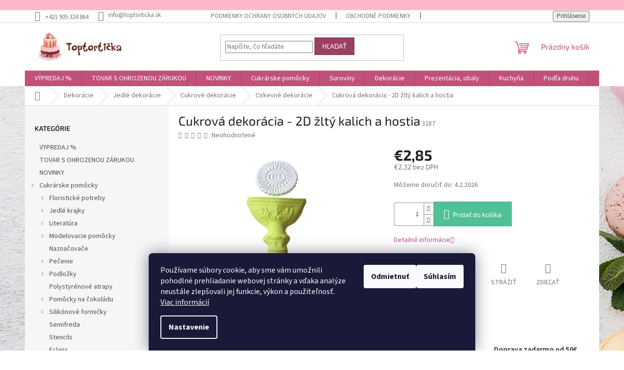

--- FILE ---
content_type: text/html; charset=utf-8
request_url: https://www.toptorticka.sk/cukrova-dekoracia-2d-zlty-kalich-a-hostia/
body_size: 34760
content:
<!doctype html><html lang="sk" dir="ltr" class="header-background-light external-fonts-loaded"><head><meta charset="utf-8" /><meta name="viewport" content="width=device-width,initial-scale=1" /><title>Cukrová dekorácia - 2D žltý kalich a hostia - Toptortička</title><link rel="preconnect" href="https://cdn.myshoptet.com" /><link rel="dns-prefetch" href="https://cdn.myshoptet.com" /><link rel="preload" href="https://cdn.myshoptet.com/prj/dist/master/cms/libs/jquery/jquery-1.11.3.min.js" as="script" /><link href="https://cdn.myshoptet.com/prj/dist/master/cms/templates/frontend_templates/shared/css/font-face/source-sans-3.css" rel="stylesheet"><link href="https://cdn.myshoptet.com/prj/dist/master/cms/templates/frontend_templates/shared/css/font-face/exo-2.css" rel="stylesheet"><link href="https://cdn.myshoptet.com/prj/dist/master/shop/dist/font-shoptet-11.css.62c94c7785ff2cea73b2.css" rel="stylesheet"><script>
dataLayer = [];
dataLayer.push({'shoptet' : {
    "pageId": 2110,
    "pageType": "productDetail",
    "currency": "EUR",
    "currencyInfo": {
        "decimalSeparator": ",",
        "exchangeRate": 1,
        "priceDecimalPlaces": 2,
        "symbol": "\u20ac",
        "symbolLeft": 1,
        "thousandSeparator": " "
    },
    "language": "sk",
    "projectId": 546855,
    "product": {
        "id": 13435,
        "guid": "51040982-9ca2-11ed-889d-246e96436f44",
        "hasVariants": false,
        "codes": [
            {
                "code": 3287,
                "quantity": "> 5",
                "stocks": [
                    {
                        "id": "ext",
                        "quantity": "> 5"
                    }
                ]
            }
        ],
        "code": "3287",
        "name": "Cukrov\u00e1 dekor\u00e1cia - 2D \u017elt\u00fd kalich a hostia",
        "appendix": "",
        "weight": 0,
        "currentCategory": "Dekor\u00e1cie | Jedl\u00e9 dekor\u00e1cie | Cukrov\u00e9 dekor\u00e1cie | Cirkevn\u00e9 dekor\u00e1cie",
        "currentCategoryGuid": "4f75c59c-9ca2-11ed-92cd-246e96436f44",
        "defaultCategory": "Dekor\u00e1cie | Jedl\u00e9 dekor\u00e1cie | Cukrov\u00e9 dekor\u00e1cie | Cirkevn\u00e9 dekor\u00e1cie",
        "defaultCategoryGuid": "4f75c59c-9ca2-11ed-92cd-246e96436f44",
        "currency": "EUR",
        "priceWithVat": 2.8500000000000001
    },
    "stocks": [
        {
            "id": "ext",
            "title": "Sklad",
            "isDeliveryPoint": 0,
            "visibleOnEshop": 1
        }
    ],
    "cartInfo": {
        "id": null,
        "freeShipping": false,
        "freeShippingFrom": 50,
        "leftToFreeGift": {
            "formattedPrice": "\u20ac0",
            "priceLeft": 0
        },
        "freeGift": false,
        "leftToFreeShipping": {
            "priceLeft": 50,
            "dependOnRegion": 0,
            "formattedPrice": "\u20ac50"
        },
        "discountCoupon": [],
        "getNoBillingShippingPrice": {
            "withoutVat": 0,
            "vat": 0,
            "withVat": 0
        },
        "cartItems": [],
        "taxMode": "ORDINARY"
    },
    "cart": [],
    "customer": {
        "priceRatio": 1,
        "priceListId": 1,
        "groupId": null,
        "registered": false,
        "mainAccount": false
    }
}});
dataLayer.push({'cookie_consent' : {
    "marketing": "denied",
    "analytics": "denied"
}});
document.addEventListener('DOMContentLoaded', function() {
    shoptet.consent.onAccept(function(agreements) {
        if (agreements.length == 0) {
            return;
        }
        dataLayer.push({
            'cookie_consent' : {
                'marketing' : (agreements.includes(shoptet.config.cookiesConsentOptPersonalisation)
                    ? 'granted' : 'denied'),
                'analytics': (agreements.includes(shoptet.config.cookiesConsentOptAnalytics)
                    ? 'granted' : 'denied')
            },
            'event': 'cookie_consent'
        });
    });
});
</script>
<meta property="og:type" content="website"><meta property="og:site_name" content="toptorticka.sk"><meta property="og:url" content="https://www.toptorticka.sk/cukrova-dekoracia-2d-zlty-kalich-a-hostia/"><meta property="og:title" content="Cukrová dekorácia - 2D žltý kalich a hostia - Toptortička"><meta name="author" content="Toptortička"><meta name="web_author" content="Shoptet.sk"><meta name="dcterms.rightsHolder" content="www.toptorticka.sk"><meta name="robots" content="index,follow"><meta property="og:image" content="https://cdn.myshoptet.com/usr/www.toptorticka.sk/user/shop/big/13435_cukrova-dekoracia-2d-zlty-kalich-a-hostia.jpg?683d55f0"><meta property="og:description" content="Cukrová dekorácia - 2D žltý kalich a hostia. "><meta name="description" content="Cukrová dekorácia - 2D žltý kalich a hostia. "><meta property="product:price:amount" content="2.85"><meta property="product:price:currency" content="EUR"><style>:root {--color-primary: #c0517b;--color-primary-h: 337;--color-primary-s: 47%;--color-primary-l: 54%;--color-primary-hover: #c0517b;--color-primary-hover-h: 337;--color-primary-hover-s: 47%;--color-primary-hover-l: 54%;--color-secondary: #51C096;--color-secondary-h: 157;--color-secondary-s: 47%;--color-secondary-l: 54%;--color-secondary-hover: #409675;--color-secondary-hover-h: 157;--color-secondary-hover-s: 40%;--color-secondary-hover-l: 42%;--color-tertiary: #9b4062;--color-tertiary-h: 338;--color-tertiary-s: 42%;--color-tertiary-l: 43%;--color-tertiary-hover: #7c334f;--color-tertiary-hover-h: 337;--color-tertiary-hover-s: 42%;--color-tertiary-hover-l: 34%;--color-header-background: #ffffff;--template-font: "Source Sans 3";--template-headings-font: "Exo 2";--header-background-url: none;--cookies-notice-background: #1A1937;--cookies-notice-color: #F8FAFB;--cookies-notice-button-hover: #f5f5f5;--cookies-notice-link-hover: #27263f;--templates-update-management-preview-mode-content: "Náhľad aktualizácií šablóny je aktívny pre váš prehliadač."}</style>
    
    <link href="https://cdn.myshoptet.com/prj/dist/master/shop/dist/main-11.less.5a24dcbbdabfd189c152.css" rel="stylesheet" />
                <link href="https://cdn.myshoptet.com/prj/dist/master/shop/dist/mobile-header-v1-11.less.1ee105d41b5f713c21aa.css" rel="stylesheet" />
    
    <script>var shoptet = shoptet || {};</script>
    <script src="https://cdn.myshoptet.com/prj/dist/master/shop/dist/main-3g-header.js.27c4444ba5dd6be3416d.js"></script>
<!-- User include --><!-- project html code header -->
<script id='pixel-script-poptin' src='https://cdn.popt.in/pixel.js?id=644eb72c6da0a' async='true'></script>
<div class="infolista">
	<span class="msghore"> 
  
  </span>
</div>
<style>

	@media only screen and (min-width: 768px) {
  	.infolista {
    	width: 100%;
      background-color: #feb7ca !important;
      padding-top: 10px;
      padding-bottom: 10px;
      text-align: center;
      color: #111 !important;
      font-size: 15px;
      font-weight: bold;
      
    }
  }
  
	@media only screen and (max-width: 768px) {
  	.infolista {
    	width: 100%;
      background-color: #feb7ca !important;
      padding-top: 70px;
      padding-bottom: 10px;
      text-align: center;
      color: #111 !important;
      
      }
  }

	@media only screen and (min-width: 768px) {
  	.msghore {
  		font-size: 25px !important;
    	background-color: #feb7ca;
    	color: #111 !important;
  	}
  }
  
  @media only screen and (max-width: 768px) {
  	.msghore {
  		font-size: 20px !important;
    	background-color: #feb7ca;
    	color: #111 !important;
  	}
  }
  
  
	.welcome {
  	display: none;
 
  } 
	.content-wrapper.homepage-box.welcome-wrapper {
  	display: none;
  }
  
    
 	.project-email {
		pointer-events: none;
  	cursor: default;
	}

	.project-email span {
  	position: relative;
  	visibility: hidden;
	} 


	.project-email span:after {
		content: 'info@toptorticka.sk';
  	visibility: visible;
  	position: absolute;
	  left: 0;
    padding-top: 2px;
	}

	.mail {
		pointer-events: none;
  	cursor: default;
	}

	.mail a {
  	position: relative;
  	visibility: hidden;
	}

	.mail a:after {
		content: 'info@toptorticka.sk';
  	visibility: visible;
  	position: absolute;
  	left: 0;
	}
  
  fieldset.co-registration .form-group:nth-child(3){
  	display:none;
  
  }
</style>

<!-- /User include --><link rel="shortcut icon" href="/favicon.ico" type="image/x-icon" /><link rel="canonical" href="https://www.toptorticka.sk/cukrova-dekoracia-2d-zlty-kalich-a-hostia/" /><style>/* custom background */@media (min-width: 992px) {body {background-position: top center;background-repeat: no-repeat;background-attachment: fixed;background-image: url('https://cdn.myshoptet.com/usr/www.toptorticka.sk/user/frontend_backgrounds/pozadie.jpg');}}</style>    <!-- Global site tag (gtag.js) - Google Analytics -->
    <script async src="https://www.googletagmanager.com/gtag/js?id=G-8EJM8K3CE7"></script>
    <script>
        
        window.dataLayer = window.dataLayer || [];
        function gtag(){dataLayer.push(arguments);}
        

                    console.debug('default consent data');

            gtag('consent', 'default', {"ad_storage":"denied","analytics_storage":"denied","ad_user_data":"denied","ad_personalization":"denied","wait_for_update":500});
            dataLayer.push({
                'event': 'default_consent'
            });
        
        gtag('js', new Date());

        
                gtag('config', 'G-8EJM8K3CE7', {"groups":"GA4","send_page_view":false,"content_group":"productDetail","currency":"EUR","page_language":"sk"});
        
        
        
        
        
        
                    gtag('event', 'page_view', {"send_to":"GA4","page_language":"sk","content_group":"productDetail","currency":"EUR"});
        
                gtag('set', 'currency', 'EUR');

        gtag('event', 'view_item', {
            "send_to": "UA",
            "items": [
                {
                    "id": "3287",
                    "name": "Cukrov\u00e1 dekor\u00e1cia - 2D \u017elt\u00fd kalich a hostia",
                    "category": "Dekor\u00e1cie \/ Jedl\u00e9 dekor\u00e1cie \/ Cukrov\u00e9 dekor\u00e1cie \/ Cirkevn\u00e9 dekor\u00e1cie",
                                                            "price": 2.32
                }
            ]
        });
        
        
        
        
        
                    gtag('event', 'view_item', {"send_to":"GA4","page_language":"sk","content_group":"productDetail","value":2.3199999999999998,"currency":"EUR","items":[{"item_id":"3287","item_name":"Cukrov\u00e1 dekor\u00e1cia - 2D \u017elt\u00fd kalich a hostia","item_category":"Dekor\u00e1cie","item_category2":"Jedl\u00e9 dekor\u00e1cie","item_category3":"Cukrov\u00e9 dekor\u00e1cie","item_category4":"Cirkevn\u00e9 dekor\u00e1cie","price":2.3199999999999998,"quantity":1,"index":0}]});
        
        
        
        
        
        
        
        document.addEventListener('DOMContentLoaded', function() {
            if (typeof shoptet.tracking !== 'undefined') {
                for (var id in shoptet.tracking.bannersList) {
                    gtag('event', 'view_promotion', {
                        "send_to": "UA",
                        "promotions": [
                            {
                                "id": shoptet.tracking.bannersList[id].id,
                                "name": shoptet.tracking.bannersList[id].name,
                                "position": shoptet.tracking.bannersList[id].position
                            }
                        ]
                    });
                }
            }

            shoptet.consent.onAccept(function(agreements) {
                if (agreements.length !== 0) {
                    console.debug('gtag consent accept');
                    var gtagConsentPayload =  {
                        'ad_storage': agreements.includes(shoptet.config.cookiesConsentOptPersonalisation)
                            ? 'granted' : 'denied',
                        'analytics_storage': agreements.includes(shoptet.config.cookiesConsentOptAnalytics)
                            ? 'granted' : 'denied',
                                                                                                'ad_user_data': agreements.includes(shoptet.config.cookiesConsentOptPersonalisation)
                            ? 'granted' : 'denied',
                        'ad_personalization': agreements.includes(shoptet.config.cookiesConsentOptPersonalisation)
                            ? 'granted' : 'denied',
                        };
                    console.debug('update consent data', gtagConsentPayload);
                    gtag('consent', 'update', gtagConsentPayload);
                    dataLayer.push(
                        { 'event': 'update_consent' }
                    );
                }
            });
        });
    </script>
</head><body class="desktop id-2110 in-cirkevne-dekoracie template-11 type-product type-detail multiple-columns-body columns-mobile-2 columns-3 ums_forms_redesign--off ums_a11y_category_page--on ums_discussion_rating_forms--off ums_flags_display_unification--on ums_a11y_login--on mobile-header-version-1"><noscript>
    <style>
        #header {
            padding-top: 0;
            position: relative !important;
            top: 0;
        }
        .header-navigation {
            position: relative !important;
        }
        .overall-wrapper {
            margin: 0 !important;
        }
        body:not(.ready) {
            visibility: visible !important;
        }
    </style>
    <div class="no-javascript">
        <div class="no-javascript__title">Musíte zmeniť nastavenie vášho prehliadača</div>
        <div class="no-javascript__text">Pozrite sa na: <a href="https://www.google.com/support/bin/answer.py?answer=23852">Ako povoliť JavaScript vo vašom prehliadači</a>.</div>
        <div class="no-javascript__text">Ak používate software na blokovanie reklám, možno bude potrebné, aby ste povolili JavaScript z tejto stránky.</div>
        <div class="no-javascript__text">Ďakujeme.</div>
    </div>
</noscript>

        <div id="fb-root"></div>
        <script>
            window.fbAsyncInit = function() {
                FB.init({
                    autoLogAppEvents : true,
                    xfbml            : true,
                    version          : 'v24.0'
                });
            };
        </script>
        <script async defer crossorigin="anonymous" src="https://connect.facebook.net/sk_SK/sdk.js#xfbml=1&version=v24.0"></script>    <div class="siteCookies siteCookies--bottom siteCookies--dark js-siteCookies" role="dialog" data-testid="cookiesPopup" data-nosnippet>
        <div class="siteCookies__form">
            <div class="siteCookies__content">
                <div class="siteCookies__text">
                    Používame súbory cookie, aby sme vám umožnili pohodlné prehliadanie webovej stránky a vďaka analýze neustále zlepšovali jej funkcie, výkon a použiteľnosť. <a href="/podmienky-ochrany-osobnych-udajov/" target="_blank" rel="noopener noreferrer">Viac informácií</a>
                </div>
                <p class="siteCookies__links">
                    <button class="siteCookies__link js-cookies-settings" aria-label="Nastavenia cookies" data-testid="cookiesSettings">Nastavenie</button>
                </p>
            </div>
            <div class="siteCookies__buttonWrap">
                                    <button class="siteCookies__button js-cookiesConsentSubmit" value="reject" aria-label="Odmietnuť cookies" data-testid="buttonCookiesReject">Odmietnuť</button>
                                <button class="siteCookies__button js-cookiesConsentSubmit" value="all" aria-label="Prijať cookies" data-testid="buttonCookiesAccept">Súhlasím</button>
            </div>
        </div>
        <script>
            document.addEventListener("DOMContentLoaded", () => {
                const siteCookies = document.querySelector('.js-siteCookies');
                document.addEventListener("scroll", shoptet.common.throttle(() => {
                    const st = document.documentElement.scrollTop;
                    if (st > 1) {
                        siteCookies.classList.add('siteCookies--scrolled');
                    } else {
                        siteCookies.classList.remove('siteCookies--scrolled');
                    }
                }, 100));
            });
        </script>
    </div>
<a href="#content" class="skip-link sr-only">Prejsť na obsah</a><div class="overall-wrapper"><div class="user-action"><div class="container">
    <div class="user-action-in">
                    <div id="login" class="user-action-login popup-widget login-widget" role="dialog" aria-labelledby="loginHeading">
        <div class="popup-widget-inner">
                            <h2 id="loginHeading">Prihlásenie k vášmu účtu</h2><div id="customerLogin"><form action="/action/Customer/Login/" method="post" id="formLoginIncluded" class="csrf-enabled formLogin" data-testid="formLogin"><input type="hidden" name="referer" value="" /><div class="form-group"><div class="input-wrapper email js-validated-element-wrapper no-label"><input type="email" name="email" class="form-control" autofocus placeholder="E-mailová adresa (napr. jan@novak.sk)" data-testid="inputEmail" autocomplete="email" required /></div></div><div class="form-group"><div class="input-wrapper password js-validated-element-wrapper no-label"><input type="password" name="password" class="form-control" placeholder="Heslo" data-testid="inputPassword" autocomplete="current-password" required /><span class="no-display">Nemôžete vyplniť toto pole</span><input type="text" name="surname" value="" class="no-display" /></div></div><div class="form-group"><div class="login-wrapper"><button type="submit" class="btn btn-secondary btn-text btn-login" data-testid="buttonSubmit">Prihlásiť sa</button><div class="password-helper"><a href="/registracia/" data-testid="signup" rel="nofollow">Nová registrácia</a><a href="/klient/zabudnute-heslo/" rel="nofollow">Zabudnuté heslo</a></div></div></div></form>
</div>                    </div>
    </div>

                            <div id="cart-widget" class="user-action-cart popup-widget cart-widget loader-wrapper" data-testid="popupCartWidget" role="dialog" aria-hidden="true">
    <div class="popup-widget-inner cart-widget-inner place-cart-here">
        <div class="loader-overlay">
            <div class="loader"></div>
        </div>
    </div>

    <div class="cart-widget-button">
        <a href="/kosik/" class="btn btn-conversion" id="continue-order-button" rel="nofollow" data-testid="buttonNextStep">Pokračovať do košíka</a>
    </div>
</div>
            </div>
</div>
</div><div class="top-navigation-bar" data-testid="topNavigationBar">

    <div class="container">

        <div class="top-navigation-contacts">
            <strong>Zákaznícka podpora:</strong><a href="tel:+421905324864" class="project-phone" aria-label="Zavolať na +421905324864" data-testid="contactboxPhone"><span>+421 905 324 864</span></a><a href="mailto:objednavky@toptorticka.sk" class="project-email" data-testid="contactboxEmail"><span>objednavky@toptorticka.sk</span></a>        </div>

                            <div class="top-navigation-menu">
                <div class="top-navigation-menu-trigger"></div>
                <ul class="top-navigation-bar-menu">
                                            <li class="top-navigation-menu-item-691">
                            <a href="/podmienky-ochrany-osobnych-udajov/">Podmienky ochrany osobných údajov</a>
                        </li>
                                            <li class="top-navigation-menu-item-39">
                            <a href="/obchodne-podmienky/">Obchodné podmienky</a>
                        </li>
                                            <li class="top-navigation-menu-item-706">
                            <a href="/doprava-a-platba/">Doprava a platba</a>
                        </li>
                                            <li class="top-navigation-menu-item-29">
                            <a href="/kontakty/">Kontakty</a>
                        </li>
                                            <li class="top-navigation-menu-item-742">
                            <a href="/uvod/">Úvod</a>
                        </li>
                                            <li class="top-navigation-menu-item-739">
                            <a href="/o-nas/">O nás</a>
                        </li>
                                    </ul>
                <ul class="top-navigation-bar-menu-helper"></ul>
            </div>
        
        <div class="top-navigation-tools top-navigation-tools--language">
            <div class="responsive-tools">
                <a href="#" class="toggle-window" data-target="search" aria-label="Hľadať" data-testid="linkSearchIcon"></a>
                                                            <a href="#" class="toggle-window" data-target="login"></a>
                                                    <a href="#" class="toggle-window" data-target="navigation" aria-label="Menu" data-testid="hamburgerMenu"></a>
            </div>
                        <button class="top-nav-button top-nav-button-login toggle-window" type="button" data-target="login" aria-haspopup="dialog" aria-controls="login" aria-expanded="false" data-testid="signin"><span>Prihlásenie</span></button>        </div>

    </div>

</div>
<header id="header"><div class="container navigation-wrapper">
    <div class="header-top">
        <div class="site-name-wrapper">
            <div class="site-name"><a href="/" data-testid="linkWebsiteLogo"><img src="https://cdn.myshoptet.com/usr/www.toptorticka.sk/user/logos/logo.png" alt="Toptortička" fetchpriority="low" /></a></div>        </div>
        <div class="search" itemscope itemtype="https://schema.org/WebSite">
            <meta itemprop="headline" content="Cirkevné dekorácie"/><meta itemprop="url" content="https://www.toptorticka.sk"/><meta itemprop="text" content="Cukrová dekorácia - 2D žltý kalich a hostia. "/>            <form action="/action/ProductSearch/prepareString/" method="post"
    id="formSearchForm" class="search-form compact-form js-search-main"
    itemprop="potentialAction" itemscope itemtype="https://schema.org/SearchAction" data-testid="searchForm">
    <fieldset>
        <meta itemprop="target"
            content="https://www.toptorticka.sk/vyhladavanie/?string={string}"/>
        <input type="hidden" name="language" value="sk"/>
        
            
<input
    type="search"
    name="string"
        class="query-input form-control search-input js-search-input"
    placeholder="Napíšte, čo hľadáte"
    autocomplete="off"
    required
    itemprop="query-input"
    aria-label="Vyhľadávanie"
    data-testid="searchInput"
>
            <button type="submit" class="btn btn-default" data-testid="searchBtn">Hľadať</button>
        
    </fieldset>
</form>
        </div>
        <div class="navigation-buttons">
                
    <a href="/kosik/" class="btn btn-icon toggle-window cart-count" data-target="cart" data-hover="true" data-redirect="true" data-testid="headerCart" rel="nofollow" aria-haspopup="dialog" aria-expanded="false" aria-controls="cart-widget">
        
                <span class="sr-only">Nákupný košík</span>
        
            <span class="cart-price visible-lg-inline-block" data-testid="headerCartPrice">
                                    Prázdny košík                            </span>
        
    
            </a>
        </div>
    </div>
    <nav id="navigation" aria-label="Hlavné menu" data-collapsible="true"><div class="navigation-in menu"><ul class="menu-level-1" role="menubar" data-testid="headerMenuItems"><li class="menu-item-1819" role="none"><a href="/vypredaj-2/" data-testid="headerMenuItem" role="menuitem" aria-expanded="false"><b>VÝPREDAJ %</b></a></li>
<li class="menu-item-2590" role="none"><a href="/tovar-s-ohrozenou-zarukou/" data-testid="headerMenuItem" role="menuitem" aria-expanded="false"><b>TOVAR S OHROZENOU ZÁRUKOU</b></a></li>
<li class="menu-item-2593" role="none"><a href="/novinky/" data-testid="headerMenuItem" role="menuitem" aria-expanded="false"><b>NOVINKY</b></a></li>
<li class="menu-item-715 ext" role="none"><a href="/cukrarske-pomocky/" data-testid="headerMenuItem" role="menuitem" aria-haspopup="true" aria-expanded="false"><b>Cukrárske pomôcky</b><span class="submenu-arrow"></span></a><ul class="menu-level-2" aria-label="Cukrárske pomôcky" tabindex="-1" role="menu"><li class="menu-item-976 has-third-level" role="none"><a href="/floristicke-potreby/" class="menu-image" data-testid="headerMenuItem" tabindex="-1" aria-hidden="true"><img src="data:image/svg+xml,%3Csvg%20width%3D%22140%22%20height%3D%22100%22%20xmlns%3D%22http%3A%2F%2Fwww.w3.org%2F2000%2Fsvg%22%3E%3C%2Fsvg%3E" alt="" aria-hidden="true" width="140" height="100"  data-src="https://cdn.myshoptet.com/usr/www.toptorticka.sk/user/categories/thumb/floristicke_potreby.jpeg" fetchpriority="low" /></a><div><a href="/floristicke-potreby/" data-testid="headerMenuItem" role="menuitem"><span>Floristické potreby</span></a>
                                                    <ul class="menu-level-3" role="menu">
                                                                    <li class="menu-item-979" role="none">
                                        <a href="/podlozky-na-kvety/" data-testid="headerMenuItem" role="menuitem">
                                            Podložky na kvety</a>,                                    </li>
                                                                    <li class="menu-item-1075" role="none">
                                        <a href="/susice-a-formovace/" data-testid="headerMenuItem" role="menuitem">
                                            Sušiče a formovače</a>,                                    </li>
                                                                    <li class="menu-item-1084" role="none">
                                        <a href="/ostatne-pomocky-na-kvety/" data-testid="headerMenuItem" role="menuitem">
                                            Ostatné pomôcky na kvety</a>,                                    </li>
                                                                    <li class="menu-item-1090" role="none">
                                        <a href="/piestiky/" data-testid="headerMenuItem" role="menuitem">
                                            Piestiky</a>,                                    </li>
                                                                    <li class="menu-item-1093" role="none">
                                        <a href="/drotiky/" data-testid="headerMenuItem" role="menuitem">
                                            Drôtiky</a>,                                    </li>
                                                                    <li class="menu-item-1252" role="none">
                                        <a href="/zilkovace/" data-testid="headerMenuItem" role="menuitem">
                                            Žilkovače</a>,                                    </li>
                                                                    <li class="menu-item-1423" role="none">
                                        <a href="/pasky/" data-testid="headerMenuItem" role="menuitem">
                                            Pásky</a>                                    </li>
                                                            </ul>
                        </div></li><li class="menu-item-1183 has-third-level" role="none"><a href="/jedle-krajky/" class="menu-image" data-testid="headerMenuItem" tabindex="-1" aria-hidden="true"><img src="data:image/svg+xml,%3Csvg%20width%3D%22140%22%20height%3D%22100%22%20xmlns%3D%22http%3A%2F%2Fwww.w3.org%2F2000%2Fsvg%22%3E%3C%2Fsvg%3E" alt="" aria-hidden="true" width="140" height="100"  data-src="https://cdn.myshoptet.com/usr/www.toptorticka.sk/user/categories/thumb/jedle_krajky.jpg" fetchpriority="low" /></a><div><a href="/jedle-krajky/" data-testid="headerMenuItem" role="menuitem"><span>Jedlé krajky</span></a>
                                                    <ul class="menu-level-3" role="menu">
                                                                    <li class="menu-item-1186" role="none">
                                        <a href="/magic-decor/" data-testid="headerMenuItem" role="menuitem">
                                            Magic Decor</a>,                                    </li>
                                                                    <li class="menu-item-1189" role="none">
                                        <a href="/zmesi-a-hmoty-na-jedle-krajky/" data-testid="headerMenuItem" role="menuitem">
                                            Zmesi a hmoty na jedlé krajky</a>,                                    </li>
                                                                    <li class="menu-item-1318" role="none">
                                        <a href="/tricot-decor/" data-testid="headerMenuItem" role="menuitem">
                                            Tricot Decor</a>,                                    </li>
                                                                    <li class="menu-item-1330" role="none">
                                        <a href="/sweet-lace/" data-testid="headerMenuItem" role="menuitem">
                                            Sweet Lace</a>,                                    </li>
                                                                    <li class="menu-item-1348" role="none">
                                        <a href="/sugar-dress/" data-testid="headerMenuItem" role="menuitem">
                                            Sugar Dress</a>,                                    </li>
                                                                    <li class="menu-item-2017" role="none">
                                        <a href="/cake-lace--claire-bowman/" data-testid="headerMenuItem" role="menuitem">
                                            Cake Lace (Claire Bowman)</a>                                    </li>
                                                            </ul>
                        </div></li><li class="menu-item-940 has-third-level" role="none"><a href="/literatura/" class="menu-image" data-testid="headerMenuItem" tabindex="-1" aria-hidden="true"><img src="data:image/svg+xml,%3Csvg%20width%3D%22140%22%20height%3D%22100%22%20xmlns%3D%22http%3A%2F%2Fwww.w3.org%2F2000%2Fsvg%22%3E%3C%2Fsvg%3E" alt="" aria-hidden="true" width="140" height="100"  data-src="https://cdn.myshoptet.com/usr/www.toptorticka.sk/user/categories/thumb/literatura.jpg" fetchpriority="low" /></a><div><a href="/literatura/" data-testid="headerMenuItem" role="menuitem"><span>Literatúra</span></a>
                                                    <ul class="menu-level-3" role="menu">
                                                                    <li class="menu-item-943" role="none">
                                        <a href="/casopisy/" data-testid="headerMenuItem" role="menuitem">
                                            Časopisy</a>,                                    </li>
                                                                    <li class="menu-item-1228" role="none">
                                        <a href="/dvd/" data-testid="headerMenuItem" role="menuitem">
                                            DVD</a>,                                    </li>
                                                                    <li class="menu-item-1231" role="none">
                                        <a href="/knihy/" data-testid="headerMenuItem" role="menuitem">
                                            Knihy</a>                                    </li>
                                                            </ul>
                        </div></li><li class="menu-item-796 has-third-level" role="none"><a href="/modelovacie-pomocky/" class="menu-image" data-testid="headerMenuItem" tabindex="-1" aria-hidden="true"><img src="data:image/svg+xml,%3Csvg%20width%3D%22140%22%20height%3D%22100%22%20xmlns%3D%22http%3A%2F%2Fwww.w3.org%2F2000%2Fsvg%22%3E%3C%2Fsvg%3E" alt="" aria-hidden="true" width="140" height="100"  data-src="https://cdn.myshoptet.com/usr/www.toptorticka.sk/user/categories/thumb/modelovacie_pomocky.jpeg" fetchpriority="low" /></a><div><a href="/modelovacie-pomocky/" data-testid="headerMenuItem" role="menuitem"><span>Modelovacie pomôcky</span></a>
                                                    <ul class="menu-level-3" role="menu">
                                                                    <li class="menu-item-799" role="none">
                                        <a href="/klieste/" data-testid="headerMenuItem" role="menuitem">
                                            Kliešte</a>,                                    </li>
                                                                    <li class="menu-item-802" role="none">
                                        <a href="/kostice-a-radielka/" data-testid="headerMenuItem" role="menuitem">
                                            Kostice a radielka</a>,                                    </li>
                                                                    <li class="menu-item-805" role="none">
                                        <a href="/abecedy/" data-testid="headerMenuItem" role="menuitem">
                                            Abecedy</a>,                                    </li>
                                                                    <li class="menu-item-826" role="none">
                                        <a href="/zehlicky/" data-testid="headerMenuItem" role="menuitem">
                                            Žehličky</a>,                                    </li>
                                                                    <li class="menu-item-835" role="none">
                                        <a href="/valceky/" data-testid="headerMenuItem" role="menuitem">
                                            Valčeky</a>,                                    </li>
                                                                    <li class="menu-item-982" role="none">
                                        <a href="/podlozky-na-modelovanie/" data-testid="headerMenuItem" role="menuitem">
                                            Podložky na modelovanie</a>,                                    </li>
                                                                    <li class="menu-item-985" role="none">
                                        <a href="/ostatne-pomocky/" data-testid="headerMenuItem" role="menuitem">
                                            Ostatné pomôcky</a>                                    </li>
                                                            </ul>
                        </div></li><li class="menu-item-1366" role="none"><a href="/naznacovace/" class="menu-image" data-testid="headerMenuItem" tabindex="-1" aria-hidden="true"><img src="data:image/svg+xml,%3Csvg%20width%3D%22140%22%20height%3D%22100%22%20xmlns%3D%22http%3A%2F%2Fwww.w3.org%2F2000%2Fsvg%22%3E%3C%2Fsvg%3E" alt="" aria-hidden="true" width="140" height="100"  data-src="https://cdn.myshoptet.com/usr/www.toptorticka.sk/user/categories/thumb/naznacovace.jpg" fetchpriority="low" /></a><div><a href="/naznacovace/" data-testid="headerMenuItem" role="menuitem"><span>Naznačovače</span></a>
                        </div></li><li class="menu-item-838 has-third-level" role="none"><a href="/pecenie/" class="menu-image" data-testid="headerMenuItem" tabindex="-1" aria-hidden="true"><img src="data:image/svg+xml,%3Csvg%20width%3D%22140%22%20height%3D%22100%22%20xmlns%3D%22http%3A%2F%2Fwww.w3.org%2F2000%2Fsvg%22%3E%3C%2Fsvg%3E" alt="" aria-hidden="true" width="140" height="100"  data-src="https://cdn.myshoptet.com/usr/www.toptorticka.sk/user/categories/thumb/pecenie.jpeg" fetchpriority="low" /></a><div><a href="/pecenie/" data-testid="headerMenuItem" role="menuitem"><span>Pečenie</span></a>
                                                    <ul class="menu-level-3" role="menu">
                                                                    <li class="menu-item-841" role="none">
                                        <a href="/formy/" data-testid="headerMenuItem" role="menuitem">
                                            Formy</a>,                                    </li>
                                                                    <li class="menu-item-1027" role="none">
                                        <a href="/vrecka-a-spicky/" data-testid="headerMenuItem" role="menuitem">
                                            Vrecká a špičky</a>,                                    </li>
                                                                    <li class="menu-item-1045" role="none">
                                        <a href="/pilky-na-korpusy/" data-testid="headerMenuItem" role="menuitem">
                                            Pílky na korpusy</a>,                                    </li>
                                                                    <li class="menu-item-1096" role="none">
                                        <a href="/karty--spachtle/" data-testid="headerMenuItem" role="menuitem">
                                            Karty, špachtle</a>,                                    </li>
                                                                    <li class="menu-item-1213" role="none">
                                        <a href="/stroje/" data-testid="headerMenuItem" role="menuitem">
                                            Stroje</a>,                                    </li>
                                                                    <li class="menu-item-1402" role="none">
                                        <a href="/cajove-pecivo--susienky/" data-testid="headerMenuItem" role="menuitem">
                                            Čajové pečivo, sušienky</a>,                                    </li>
                                                                    <li class="menu-item-1411" role="none">
                                        <a href="/podlozky-2/" data-testid="headerMenuItem" role="menuitem">
                                            Podložky</a>,                                    </li>
                                                                    <li class="menu-item-1573" role="none">
                                        <a href="/sablony/" data-testid="headerMenuItem" role="menuitem">
                                            Šablóny</a>,                                    </li>
                                                                    <li class="menu-item-1660" role="none">
                                        <a href="/noze-a-palety/" data-testid="headerMenuItem" role="menuitem">
                                            Nože a palety</a>,                                    </li>
                                                                    <li class="menu-item-1699" role="none">
                                        <a href="/ostatne/" data-testid="headerMenuItem" role="menuitem">
                                            Ostatné</a>,                                    </li>
                                                                    <li class="menu-item-2332" role="none">
                                        <a href="/osatky/" data-testid="headerMenuItem" role="menuitem">
                                            Ošatky</a>,                                    </li>
                                                                    <li class="menu-item-2455" role="none">
                                        <a href="/radielka--valceky/" data-testid="headerMenuItem" role="menuitem">
                                            Radielka, valčeky</a>,                                    </li>
                                                                    <li class="menu-item-2458" role="none">
                                        <a href="/kuchynske-potreby/" data-testid="headerMenuItem" role="menuitem">
                                            Kuchynské potreby</a>                                    </li>
                                                            </ul>
                        </div></li><li class="menu-item-829 has-third-level" role="none"><a href="/podlozky/" class="menu-image" data-testid="headerMenuItem" tabindex="-1" aria-hidden="true"><img src="data:image/svg+xml,%3Csvg%20width%3D%22140%22%20height%3D%22100%22%20xmlns%3D%22http%3A%2F%2Fwww.w3.org%2F2000%2Fsvg%22%3E%3C%2Fsvg%3E" alt="" aria-hidden="true" width="140" height="100"  data-src="https://cdn.myshoptet.com/usr/www.toptorticka.sk/user/categories/thumb/podlozky.jpeg" fetchpriority="low" /></a><div><a href="/podlozky/" data-testid="headerMenuItem" role="menuitem"><span>Podložky</span></a>
                                                    <ul class="menu-level-3" role="menu">
                                                                    <li class="menu-item-832" role="none">
                                        <a href="/reliefne-otlacacie/" data-testid="headerMenuItem" role="menuitem">
                                            Reliéfne/otláčacie</a>,                                    </li>
                                                                    <li class="menu-item-1303" role="none">
                                        <a href="/hladke/" data-testid="headerMenuItem" role="menuitem">
                                            Hladké</a>                                    </li>
                                                            </ul>
                        </div></li><li class="menu-item-1516" role="none"><a href="/polystyrenove-atrapy/" class="menu-image" data-testid="headerMenuItem" tabindex="-1" aria-hidden="true"><img src="data:image/svg+xml,%3Csvg%20width%3D%22140%22%20height%3D%22100%22%20xmlns%3D%22http%3A%2F%2Fwww.w3.org%2F2000%2Fsvg%22%3E%3C%2Fsvg%3E" alt="" aria-hidden="true" width="140" height="100"  data-src="https://cdn.myshoptet.com/usr/www.toptorticka.sk/user/categories/thumb/polystyrenove_atrapy.jpg" fetchpriority="low" /></a><div><a href="/polystyrenove-atrapy/" data-testid="headerMenuItem" role="menuitem"><span>Polystyrénové atrapy</span></a>
                        </div></li><li class="menu-item-901 has-third-level" role="none"><a href="/pomocky-na-cokoladu/" class="menu-image" data-testid="headerMenuItem" tabindex="-1" aria-hidden="true"><img src="data:image/svg+xml,%3Csvg%20width%3D%22140%22%20height%3D%22100%22%20xmlns%3D%22http%3A%2F%2Fwww.w3.org%2F2000%2Fsvg%22%3E%3C%2Fsvg%3E" alt="" aria-hidden="true" width="140" height="100"  data-src="https://cdn.myshoptet.com/usr/www.toptorticka.sk/user/categories/thumb/pomocky_na_cokoladu.jpeg" fetchpriority="low" /></a><div><a href="/pomocky-na-cokoladu/" data-testid="headerMenuItem" role="menuitem"><span>Pomôcky na čokoládu</span></a>
                                                    <ul class="menu-level-3" role="menu">
                                                                    <li class="menu-item-904" role="none">
                                        <a href="/formy-2/" data-testid="headerMenuItem" role="menuitem">
                                            Formy</a>,                                    </li>
                                                                    <li class="menu-item-1207" role="none">
                                        <a href="/ostatne-pomocky-na-cokoladu/" data-testid="headerMenuItem" role="menuitem">
                                            Ostatné pomôcky na čokoládu</a>                                    </li>
                                                            </ul>
                        </div></li><li class="menu-item-949 has-third-level" role="none"><a href="/silikonove-formicky/" class="menu-image" data-testid="headerMenuItem" tabindex="-1" aria-hidden="true"><img src="data:image/svg+xml,%3Csvg%20width%3D%22140%22%20height%3D%22100%22%20xmlns%3D%22http%3A%2F%2Fwww.w3.org%2F2000%2Fsvg%22%3E%3C%2Fsvg%3E" alt="" aria-hidden="true" width="140" height="100"  data-src="https://cdn.myshoptet.com/usr/www.toptorticka.sk/user/categories/thumb/silikonove_formicky.jpeg" fetchpriority="low" /></a><div><a href="/silikonove-formicky/" data-testid="headerMenuItem" role="menuitem"><span>Silikónové formičky</span></a>
                                                    <ul class="menu-level-3" role="menu">
                                                                    <li class="menu-item-961" role="none">
                                        <a href="/podla-druhu-3/" data-testid="headerMenuItem" role="menuitem">
                                            Podľa druhu</a>,                                    </li>
                                                                    <li class="menu-item-952" role="none">
                                        <a href="/podla-vyrobcu-2/" data-testid="headerMenuItem" role="menuitem">
                                            Podľa výrobcu</a>                                    </li>
                                                            </ul>
                        </div></li><li class="menu-item-2005" role="none"><a href="/semifreda/" class="menu-image" data-testid="headerMenuItem" tabindex="-1" aria-hidden="true"><img src="data:image/svg+xml,%3Csvg%20width%3D%22140%22%20height%3D%22100%22%20xmlns%3D%22http%3A%2F%2Fwww.w3.org%2F2000%2Fsvg%22%3E%3C%2Fsvg%3E" alt="" aria-hidden="true" width="140" height="100"  data-src="https://cdn.myshoptet.com/usr/www.toptorticka.sk/user/categories/thumb/semifreda.jpeg" fetchpriority="low" /></a><div><a href="/semifreda/" data-testid="headerMenuItem" role="menuitem"><span>Semifreda</span></a>
                        </div></li><li class="menu-item-1192" role="none"><a href="/stencils/" class="menu-image" data-testid="headerMenuItem" tabindex="-1" aria-hidden="true"><img src="data:image/svg+xml,%3Csvg%20width%3D%22140%22%20height%3D%22100%22%20xmlns%3D%22http%3A%2F%2Fwww.w3.org%2F2000%2Fsvg%22%3E%3C%2Fsvg%3E" alt="" aria-hidden="true" width="140" height="100"  data-src="https://cdn.myshoptet.com/usr/www.toptorticka.sk/user/categories/thumb/stencil.jpg" fetchpriority="low" /></a><div><a href="/stencils/" data-testid="headerMenuItem" role="menuitem"><span>Stencils</span></a>
                        </div></li><li class="menu-item-2299" role="none"><a href="/eclairs/" class="menu-image" data-testid="headerMenuItem" tabindex="-1" aria-hidden="true"><img src="data:image/svg+xml,%3Csvg%20width%3D%22140%22%20height%3D%22100%22%20xmlns%3D%22http%3A%2F%2Fwww.w3.org%2F2000%2Fsvg%22%3E%3C%2Fsvg%3E" alt="" aria-hidden="true" width="140" height="100"  data-src="https://cdn.myshoptet.com/usr/www.toptorticka.sk/user/categories/thumb/eclairs-1.jpg" fetchpriority="low" /></a><div><a href="/eclairs/" data-testid="headerMenuItem" role="menuitem"><span>Eclairs</span></a>
                        </div></li><li class="menu-item-808 has-third-level" role="none"><a href="/vykrajovacky/" class="menu-image" data-testid="headerMenuItem" tabindex="-1" aria-hidden="true"><img src="data:image/svg+xml,%3Csvg%20width%3D%22140%22%20height%3D%22100%22%20xmlns%3D%22http%3A%2F%2Fwww.w3.org%2F2000%2Fsvg%22%3E%3C%2Fsvg%3E" alt="" aria-hidden="true" width="140" height="100"  data-src="https://cdn.myshoptet.com/usr/www.toptorticka.sk/user/categories/thumb/vykrajovacky.jpg" fetchpriority="low" /></a><div><a href="/vykrajovacky/" data-testid="headerMenuItem" role="menuitem"><span>Vykrajovačky</span></a>
                                                    <ul class="menu-level-3" role="menu">
                                                                    <li class="menu-item-820" role="none">
                                        <a href="/podla-druhu-2/" data-testid="headerMenuItem" role="menuitem">
                                            Podľa druhu</a>,                                    </li>
                                                                    <li class="menu-item-811" role="none">
                                        <a href="/podla-vyrobcu/" data-testid="headerMenuItem" role="menuitem">
                                            Podľa výrobcu</a>                                    </li>
                                                            </ul>
                        </div></li><li class="menu-item-2557" role="none"><a href="/domace-potreby/" class="menu-image" data-testid="headerMenuItem" tabindex="-1" aria-hidden="true"><img src="data:image/svg+xml,%3Csvg%20width%3D%22140%22%20height%3D%22100%22%20xmlns%3D%22http%3A%2F%2Fwww.w3.org%2F2000%2Fsvg%22%3E%3C%2Fsvg%3E" alt="" aria-hidden="true" width="140" height="100"  data-src="https://cdn.myshoptet.com/usr/www.toptorticka.sk/user/categories/thumb/domace_potreby.jpg" fetchpriority="low" /></a><div><a href="/domace-potreby/" data-testid="headerMenuItem" role="menuitem"><span>Domáce potreby</span></a>
                        </div></li></ul></li>
<li class="menu-item-718 ext" role="none"><a href="/suroviny/" data-testid="headerMenuItem" role="menuitem" aria-haspopup="true" aria-expanded="false"><b>Suroviny</b><span class="submenu-arrow"></span></a><ul class="menu-level-2" aria-label="Suroviny" tabindex="-1" role="menu"><li class="menu-item-2787" role="none"><a href="/dubajska-cokolada/" class="menu-image" data-testid="headerMenuItem" tabindex="-1" aria-hidden="true"><img src="data:image/svg+xml,%3Csvg%20width%3D%22140%22%20height%3D%22100%22%20xmlns%3D%22http%3A%2F%2Fwww.w3.org%2F2000%2Fsvg%22%3E%3C%2Fsvg%3E" alt="" aria-hidden="true" width="140" height="100"  data-src="https://cdn.myshoptet.com/usr/www.toptorticka.sk/user/categories/thumb/sn__mka_obrazovky_2025-05-22_105537.png" fetchpriority="low" /></a><div><a href="/dubajska-cokolada/" data-testid="headerMenuItem" role="menuitem"><span>Dubajská čokoláda</span></a>
                        </div></li><li class="menu-item-1024" role="none"><a href="/aromy/" class="menu-image" data-testid="headerMenuItem" tabindex="-1" aria-hidden="true"><img src="data:image/svg+xml,%3Csvg%20width%3D%22140%22%20height%3D%22100%22%20xmlns%3D%22http%3A%2F%2Fwww.w3.org%2F2000%2Fsvg%22%3E%3C%2Fsvg%3E" alt="" aria-hidden="true" width="140" height="100"  data-src="https://cdn.myshoptet.com/usr/www.toptorticka.sk/user/categories/thumb/aromy.jpg" fetchpriority="low" /></a><div><a href="/aromy/" data-testid="headerMenuItem" role="menuitem"><span>Arómy</span></a>
                        </div></li><li class="menu-item-1666 has-third-level" role="none"><a href="/bezlepkove-zmesi/" class="menu-image" data-testid="headerMenuItem" tabindex="-1" aria-hidden="true"><img src="data:image/svg+xml,%3Csvg%20width%3D%22140%22%20height%3D%22100%22%20xmlns%3D%22http%3A%2F%2Fwww.w3.org%2F2000%2Fsvg%22%3E%3C%2Fsvg%3E" alt="" aria-hidden="true" width="140" height="100"  data-src="https://cdn.myshoptet.com/usr/www.toptorticka.sk/user/categories/thumb/bez_lepku.png" fetchpriority="low" /></a><div><a href="/bezlepkove-zmesi/" data-testid="headerMenuItem" role="menuitem"><span>Bezlepkové zmesi</span></a>
                                                    <ul class="menu-level-3" role="menu">
                                                                    <li class="menu-item-1669" role="none">
                                        <a href="/madame-loulou/" data-testid="headerMenuItem" role="menuitem">
                                            Madame Loulou</a>,                                    </li>
                                                                    <li class="menu-item-1759" role="none">
                                        <a href="/palais-du-chef/" data-testid="headerMenuItem" role="menuitem">
                                            Palais du Chef</a>,                                    </li>
                                                                    <li class="menu-item-2781" role="none">
                                        <a href="/funcakes-4/" data-testid="headerMenuItem" role="menuitem">
                                            FunCakes</a>                                    </li>
                                                            </ul>
                        </div></li><li class="menu-item-1003 has-third-level" role="none"><a href="/cokolady/" class="menu-image" data-testid="headerMenuItem" tabindex="-1" aria-hidden="true"><img src="data:image/svg+xml,%3Csvg%20width%3D%22140%22%20height%3D%22100%22%20xmlns%3D%22http%3A%2F%2Fwww.w3.org%2F2000%2Fsvg%22%3E%3C%2Fsvg%3E" alt="" aria-hidden="true" width="140" height="100"  data-src="https://cdn.myshoptet.com/usr/www.toptorticka.sk/user/categories/thumb/cokolady.jpeg" fetchpriority="low" /></a><div><a href="/cokolady/" data-testid="headerMenuItem" role="menuitem"><span>Čokolády</span></a>
                                                    <ul class="menu-level-3" role="menu">
                                                                    <li class="menu-item-1006" role="none">
                                        <a href="/prava-cokolada/" data-testid="headerMenuItem" role="menuitem">
                                            Pravá čokoláda</a>,                                    </li>
                                                                    <li class="menu-item-1012" role="none">
                                        <a href="/polevova-cokolada/" data-testid="headerMenuItem" role="menuitem">
                                            Polevová čokoláda</a>,                                    </li>
                                                                    <li class="menu-item-1309" role="none">
                                        <a href="/cokolada-na-pecenie/" data-testid="headerMenuItem" role="menuitem">
                                            Čokoláda na pečenie</a>,                                    </li>
                                                                    <li class="menu-item-1918" role="none">
                                        <a href="/deco-melts/" data-testid="headerMenuItem" role="menuitem">
                                            Deco Melts</a>,                                    </li>
                                                                    <li class="menu-item-2569" role="none">
                                        <a href="/cokoladove-dekoracie/" data-testid="headerMenuItem" role="menuitem">
                                            Čokoládové dekorácie</a>,                                    </li>
                                                                    <li class="menu-item-2611" role="none">
                                        <a href="/cokoladove-drip-polevy-na-stekance/" data-testid="headerMenuItem" role="menuitem">
                                            Čokoládové DRIP polevy na stekance</a>                                    </li>
                                                            </ul>
                        </div></li><li class="menu-item-847 has-third-level" role="none"><a href="/cokotransfer/" class="menu-image" data-testid="headerMenuItem" tabindex="-1" aria-hidden="true"><img src="data:image/svg+xml,%3Csvg%20width%3D%22140%22%20height%3D%22100%22%20xmlns%3D%22http%3A%2F%2Fwww.w3.org%2F2000%2Fsvg%22%3E%3C%2Fsvg%3E" alt="" aria-hidden="true" width="140" height="100"  data-src="https://cdn.myshoptet.com/usr/www.toptorticka.sk/user/categories/thumb/cokotransfery.jpg" fetchpriority="low" /></a><div><a href="/cokotransfer/" data-testid="headerMenuItem" role="menuitem"><span>Čokotransfer</span></a>
                                                    <ul class="menu-level-3" role="menu">
                                                                    <li class="menu-item-853" role="none">
                                        <a href="/1-farebny/" data-testid="headerMenuItem" role="menuitem">
                                            1-farebný</a>,                                    </li>
                                                                    <li class="menu-item-850" role="none">
                                        <a href="/2-farebny/" data-testid="headerMenuItem" role="menuitem">
                                            2-farebný</a>,                                    </li>
                                                                    <li class="menu-item-1324" role="none">
                                        <a href="/3-a-4-farebny/" data-testid="headerMenuItem" role="menuitem">
                                            3- a 4-farebný</a>,                                    </li>
                                                                    <li class="menu-item-1480" role="none">
                                        <a href="/velkonocny/" data-testid="headerMenuItem" role="menuitem">
                                            Veľkonočný</a>,                                    </li>
                                                                    <li class="menu-item-1198" role="none">
                                        <a href="/vianocny-cokotransfer/" data-testid="headerMenuItem" role="menuitem">
                                            Vianočný čokotransfer</a>                                    </li>
                                                            </ul>
                        </div></li><li class="menu-item-1684" role="none"><a href="/dezertne-pasty/" class="menu-image" data-testid="headerMenuItem" tabindex="-1" aria-hidden="true"><img src="data:image/svg+xml,%3Csvg%20width%3D%22140%22%20height%3D%22100%22%20xmlns%3D%22http%3A%2F%2Fwww.w3.org%2F2000%2Fsvg%22%3E%3C%2Fsvg%3E" alt="" aria-hidden="true" width="140" height="100"  data-src="https://cdn.myshoptet.com/usr/www.toptorticka.sk/user/categories/thumb/dezertne_pasty.jpeg" fetchpriority="low" /></a><div><a href="/dezertne-pasty/" data-testid="headerMenuItem" role="menuitem"><span>Dezertné pasty</span></a>
                        </div></li><li class="menu-item-1771" role="none"><a href="/dezerty/" class="menu-image" data-testid="headerMenuItem" tabindex="-1" aria-hidden="true"><img src="data:image/svg+xml,%3Csvg%20width%3D%22140%22%20height%3D%22100%22%20xmlns%3D%22http%3A%2F%2Fwww.w3.org%2F2000%2Fsvg%22%3E%3C%2Fsvg%3E" alt="" aria-hidden="true" width="140" height="100"  data-src="https://cdn.myshoptet.com/usr/www.toptorticka.sk/user/categories/thumb/dezerty.jpeg" fetchpriority="low" /></a><div><a href="/dezerty/" data-testid="headerMenuItem" role="menuitem"><span>Dezerty</span></a>
                        </div></li><li class="menu-item-1768" role="none"><a href="/dzemy/" class="menu-image" data-testid="headerMenuItem" tabindex="-1" aria-hidden="true"><img src="data:image/svg+xml,%3Csvg%20width%3D%22140%22%20height%3D%22100%22%20xmlns%3D%22http%3A%2F%2Fwww.w3.org%2F2000%2Fsvg%22%3E%3C%2Fsvg%3E" alt="" aria-hidden="true" width="140" height="100"  data-src="https://cdn.myshoptet.com/usr/www.toptorticka.sk/user/categories/thumb/dzemy.jpeg" fetchpriority="low" /></a><div><a href="/dzemy/" data-testid="headerMenuItem" role="menuitem"><span>Džemy</span></a>
                        </div></li><li class="menu-item-760 has-third-level" role="none"><a href="/farby/" class="menu-image" data-testid="headerMenuItem" tabindex="-1" aria-hidden="true"><img src="data:image/svg+xml,%3Csvg%20width%3D%22140%22%20height%3D%22100%22%20xmlns%3D%22http%3A%2F%2Fwww.w3.org%2F2000%2Fsvg%22%3E%3C%2Fsvg%3E" alt="" aria-hidden="true" width="140" height="100"  data-src="https://cdn.myshoptet.com/usr/www.toptorticka.sk/user/categories/thumb/farby.jpg" fetchpriority="low" /></a><div><a href="/farby/" data-testid="headerMenuItem" role="menuitem"><span>Farby</span></a>
                                                    <ul class="menu-level-3" role="menu">
                                                                    <li class="menu-item-763" role="none">
                                        <a href="/gelove-farby/" data-testid="headerMenuItem" role="menuitem">
                                            Gélové farby</a>,                                    </li>
                                                                    <li class="menu-item-772" role="none">
                                        <a href="/fixky/" data-testid="headerMenuItem" role="menuitem">
                                            Fixky</a>,                                    </li>
                                                                    <li class="menu-item-775" role="none">
                                        <a href="/stetce-a-ine-pomocky/" data-testid="headerMenuItem" role="menuitem">
                                            Štetce a iné pomôcky</a>,                                    </li>
                                                                    <li class="menu-item-787" role="none">
                                        <a href="/spreje/" data-testid="headerMenuItem" role="menuitem">
                                            Spreje</a>,                                    </li>
                                                                    <li class="menu-item-1219" role="none">
                                        <a href="/farby-do-airbrush/" data-testid="headerMenuItem" role="menuitem">
                                            Farby do Airbrush</a>,                                    </li>
                                                                    <li class="menu-item-1507" role="none">
                                        <a href="/tekute-farby/" data-testid="headerMenuItem" role="menuitem">
                                            Tekuté farby</a>,                                    </li>
                                                                    <li class="menu-item-1588" role="none">
                                        <a href="/prachove/" data-testid="headerMenuItem" role="menuitem">
                                            Prachové</a>,                                    </li>
                                                                    <li class="menu-item-1939" role="none">
                                        <a href="/trblietky/" data-testid="headerMenuItem" role="menuitem">
                                            Trblietky</a>,                                    </li>
                                                                    <li class="menu-item-2344" role="none">
                                        <a href="/farby-na-cokoladu/" data-testid="headerMenuItem" role="menuitem">
                                            Farby na čokoládu</a>,                                    </li>
                                                                    <li class="menu-item-2374" role="none">
                                        <a href="/prirodne-farbiva/" data-testid="headerMenuItem" role="menuitem">
                                            Prírodné farbivá</a>,                                    </li>
                                                                    <li class="menu-item-2587" role="none">
                                        <a href="/colour-mill/" data-testid="headerMenuItem" role="menuitem">
                                            Colour Mill</a>                                    </li>
                                                            </ul>
                        </div></li><li class="menu-item-1174" role="none"><a href="/frutafilly/" class="menu-image" data-testid="headerMenuItem" tabindex="-1" aria-hidden="true"><img src="data:image/svg+xml,%3Csvg%20width%3D%22140%22%20height%3D%22100%22%20xmlns%3D%22http%3A%2F%2Fwww.w3.org%2F2000%2Fsvg%22%3E%3C%2Fsvg%3E" alt="" aria-hidden="true" width="140" height="100"  data-src="https://cdn.myshoptet.com/usr/www.toptorticka.sk/user/categories/thumb/frutafilly.jpeg" fetchpriority="low" /></a><div><a href="/frutafilly/" data-testid="headerMenuItem" role="menuitem"><span>Frutafilly</span></a>
                        </div></li><li class="menu-item-748 has-third-level" role="none"><a href="/hmoty/" class="menu-image" data-testid="headerMenuItem" tabindex="-1" aria-hidden="true"><img src="data:image/svg+xml,%3Csvg%20width%3D%22140%22%20height%3D%22100%22%20xmlns%3D%22http%3A%2F%2Fwww.w3.org%2F2000%2Fsvg%22%3E%3C%2Fsvg%3E" alt="" aria-hidden="true" width="140" height="100"  data-src="https://cdn.myshoptet.com/usr/www.toptorticka.sk/user/categories/thumb/hmoty.jpg" fetchpriority="low" /></a><div><a href="/hmoty/" data-testid="headerMenuItem" role="menuitem"><span>Hmoty</span></a>
                                                    <ul class="menu-level-3" role="menu">
                                                                    <li class="menu-item-751" role="none">
                                        <a href="/potahove/" data-testid="headerMenuItem" role="menuitem">
                                            Poťahové</a>,                                    </li>
                                                                    <li class="menu-item-1021" role="none">
                                        <a href="/modelovacie/" data-testid="headerMenuItem" role="menuitem">
                                            Modelovacie</a>,                                    </li>
                                                                    <li class="menu-item-1126" role="none">
                                        <a href="/suroviny-na-pripravu-hmot/" data-testid="headerMenuItem" role="menuitem">
                                            Suroviny na prípravu hmôt</a>,                                    </li>
                                                                    <li class="menu-item-1180" role="none">
                                        <a href="/cokohmoty/" data-testid="headerMenuItem" role="menuitem">
                                            Čokohmoty</a>,                                    </li>
                                                                    <li class="menu-item-1726" role="none">
                                        <a href="/farebne/" data-testid="headerMenuItem" role="menuitem">
                                            Farebné</a>                                    </li>
                                                            </ul>
                        </div></li><li class="menu-item-1255" role="none"><a href="/isomalt/" class="menu-image" data-testid="headerMenuItem" tabindex="-1" aria-hidden="true"><img src="data:image/svg+xml,%3Csvg%20width%3D%22140%22%20height%3D%22100%22%20xmlns%3D%22http%3A%2F%2Fwww.w3.org%2F2000%2Fsvg%22%3E%3C%2Fsvg%3E" alt="" aria-hidden="true" width="140" height="100"  data-src="https://cdn.myshoptet.com/usr/www.toptorticka.sk/user/categories/thumb/isomalt.jpeg" fetchpriority="low" /></a><div><a href="/isomalt/" data-testid="headerMenuItem" role="menuitem"><span>Isomalt</span></a>
                        </div></li><li class="menu-item-2008" role="none"><a href="/jedle-krajky-2/" class="menu-image" data-testid="headerMenuItem" tabindex="-1" aria-hidden="true"><img src="data:image/svg+xml,%3Csvg%20width%3D%22140%22%20height%3D%22100%22%20xmlns%3D%22http%3A%2F%2Fwww.w3.org%2F2000%2Fsvg%22%3E%3C%2Fsvg%3E" alt="" aria-hidden="true" width="140" height="100"  data-src="https://cdn.myshoptet.com/usr/www.toptorticka.sk/user/categories/thumb/jedle_krajky-1.jpg" fetchpriority="low" /></a><div><a href="/jedle-krajky-2/" data-testid="headerMenuItem" role="menuitem"><span>Jedlé krajky</span></a>
                        </div></li><li class="menu-item-862" role="none"><a href="/kakao/" class="menu-image" data-testid="headerMenuItem" tabindex="-1" aria-hidden="true"><img src="data:image/svg+xml,%3Csvg%20width%3D%22140%22%20height%3D%22100%22%20xmlns%3D%22http%3A%2F%2Fwww.w3.org%2F2000%2Fsvg%22%3E%3C%2Fsvg%3E" alt="" aria-hidden="true" width="140" height="100"  data-src="https://cdn.myshoptet.com/usr/www.toptorticka.sk/user/categories/thumb/kakao.jpeg" fetchpriority="low" /></a><div><a href="/kakao/" data-testid="headerMenuItem" role="menuitem"><span>Kakao</span></a>
                        </div></li><li class="menu-item-2617" role="none"><a href="/kotanyi-koreniny/" class="menu-image" data-testid="headerMenuItem" tabindex="-1" aria-hidden="true"><img src="data:image/svg+xml,%3Csvg%20width%3D%22140%22%20height%3D%22100%22%20xmlns%3D%22http%3A%2F%2Fwww.w3.org%2F2000%2Fsvg%22%3E%3C%2Fsvg%3E" alt="" aria-hidden="true" width="140" height="100"  data-src="https://cdn.myshoptet.com/usr/www.toptorticka.sk/user/categories/thumb/kotanyi_.jpeg" fetchpriority="low" /></a><div><a href="/kotanyi-koreniny/" data-testid="headerMenuItem" role="menuitem"><span>Kotányi koreniny</span></a>
                        </div></li><li class="menu-item-865" role="none"><a href="/lepidla-a-ostatne/" class="menu-image" data-testid="headerMenuItem" tabindex="-1" aria-hidden="true"><img src="data:image/svg+xml,%3Csvg%20width%3D%22140%22%20height%3D%22100%22%20xmlns%3D%22http%3A%2F%2Fwww.w3.org%2F2000%2Fsvg%22%3E%3C%2Fsvg%3E" alt="" aria-hidden="true" width="140" height="100"  data-src="https://cdn.myshoptet.com/usr/www.toptorticka.sk/user/categories/thumb/lepidla.jpeg" fetchpriority="low" /></a><div><a href="/lepidla-a-ostatne/" data-testid="headerMenuItem" role="menuitem"><span>Lepidlá a ostatné</span></a>
                        </div></li><li class="menu-item-2029" role="none"><a href="/makaronky-2/" class="menu-image" data-testid="headerMenuItem" tabindex="-1" aria-hidden="true"><img src="data:image/svg+xml,%3Csvg%20width%3D%22140%22%20height%3D%22100%22%20xmlns%3D%22http%3A%2F%2Fwww.w3.org%2F2000%2Fsvg%22%3E%3C%2Fsvg%3E" alt="" aria-hidden="true" width="140" height="100"  data-src="https://cdn.myshoptet.com/usr/www.toptorticka.sk/user/categories/thumb/makaronky.jpg" fetchpriority="low" /></a><div><a href="/makaronky-2/" data-testid="headerMenuItem" role="menuitem"><span>Makrónky</span></a>
                        </div></li><li class="menu-item-2335" role="none"><a href="/mrazom-susene-ovocie/" class="menu-image" data-testid="headerMenuItem" tabindex="-1" aria-hidden="true"><img src="data:image/svg+xml,%3Csvg%20width%3D%22140%22%20height%3D%22100%22%20xmlns%3D%22http%3A%2F%2Fwww.w3.org%2F2000%2Fsvg%22%3E%3C%2Fsvg%3E" alt="" aria-hidden="true" width="140" height="100"  data-src="https://cdn.myshoptet.com/usr/www.toptorticka.sk/user/categories/thumb/mrazom_susene_ovocie.jpg" fetchpriority="low" /></a><div><a href="/mrazom-susene-ovocie/" data-testid="headerMenuItem" role="menuitem"><span>Mrazom sušené ovocie</span></a>
                        </div></li><li class="menu-item-1171" role="none"><a href="/naplne--kremy/" class="menu-image" data-testid="headerMenuItem" tabindex="-1" aria-hidden="true"><img src="data:image/svg+xml,%3Csvg%20width%3D%22140%22%20height%3D%22100%22%20xmlns%3D%22http%3A%2F%2Fwww.w3.org%2F2000%2Fsvg%22%3E%3C%2Fsvg%3E" alt="" aria-hidden="true" width="140" height="100"  data-src="https://cdn.myshoptet.com/usr/www.toptorticka.sk/user/categories/thumb/naplne_kremy.jpg" fetchpriority="low" /></a><div><a href="/naplne--kremy/" data-testid="headerMenuItem" role="menuitem"><span>Náplne, krémy</span></a>
                        </div></li><li class="menu-item-1471" role="none"><a href="/orechy/" class="menu-image" data-testid="headerMenuItem" tabindex="-1" aria-hidden="true"><img src="data:image/svg+xml,%3Csvg%20width%3D%22140%22%20height%3D%22100%22%20xmlns%3D%22http%3A%2F%2Fwww.w3.org%2F2000%2Fsvg%22%3E%3C%2Fsvg%3E" alt="" aria-hidden="true" width="140" height="100"  data-src="https://cdn.myshoptet.com/usr/www.toptorticka.sk/user/categories/thumb/orechy.jpg" fetchpriority="low" /></a><div><a href="/orechy/" data-testid="headerMenuItem" role="menuitem"><span>Orechy</span></a>
                        </div></li><li class="menu-item-1537 has-third-level" role="none"><a href="/polotovary/" class="menu-image" data-testid="headerMenuItem" tabindex="-1" aria-hidden="true"><img src="data:image/svg+xml,%3Csvg%20width%3D%22140%22%20height%3D%22100%22%20xmlns%3D%22http%3A%2F%2Fwww.w3.org%2F2000%2Fsvg%22%3E%3C%2Fsvg%3E" alt="" aria-hidden="true" width="140" height="100"  data-src="https://cdn.myshoptet.com/usr/www.toptorticka.sk/user/categories/thumb/polotovary.jpeg" fetchpriority="low" /></a><div><a href="/polotovary/" data-testid="headerMenuItem" role="menuitem"><span>Polotovary</span></a>
                                                    <ul class="menu-level-3" role="menu">
                                                                    <li class="menu-item-2790" role="none">
                                        <a href="/tartaletky/" data-testid="headerMenuItem" role="menuitem">
                                            Tartaletky</a>                                    </li>
                                                            </ul>
                        </div></li><li class="menu-item-2308" role="none"><a href="/prichute/" class="menu-image" data-testid="headerMenuItem" tabindex="-1" aria-hidden="true"><img src="data:image/svg+xml,%3Csvg%20width%3D%22140%22%20height%3D%22100%22%20xmlns%3D%22http%3A%2F%2Fwww.w3.org%2F2000%2Fsvg%22%3E%3C%2Fsvg%3E" alt="" aria-hidden="true" width="140" height="100"  data-src="https://cdn.myshoptet.com/usr/www.toptorticka.sk/user/categories/thumb/prichute.jpeg" fetchpriority="low" /></a><div><a href="/prichute/" data-testid="headerMenuItem" role="menuitem"><span>Príchute</span></a>
                        </div></li><li class="menu-item-1882" role="none"><a href="/prisady/" class="menu-image" data-testid="headerMenuItem" tabindex="-1" aria-hidden="true"><img src="data:image/svg+xml,%3Csvg%20width%3D%22140%22%20height%3D%22100%22%20xmlns%3D%22http%3A%2F%2Fwww.w3.org%2F2000%2Fsvg%22%3E%3C%2Fsvg%3E" alt="" aria-hidden="true" width="140" height="100"  data-src="https://cdn.myshoptet.com/usr/www.toptorticka.sk/user/categories/thumb/prisady.jpg" fetchpriority="low" /></a><div><a href="/prisady/" data-testid="headerMenuItem" role="menuitem"><span>Prísady</span></a>
                        </div></li><li class="menu-item-790" role="none"><a href="/royal-icing/" class="menu-image" data-testid="headerMenuItem" tabindex="-1" aria-hidden="true"><img src="data:image/svg+xml,%3Csvg%20width%3D%22140%22%20height%3D%22100%22%20xmlns%3D%22http%3A%2F%2Fwww.w3.org%2F2000%2Fsvg%22%3E%3C%2Fsvg%3E" alt="" aria-hidden="true" width="140" height="100"  data-src="https://cdn.myshoptet.com/usr/www.toptorticka.sk/user/categories/thumb/royal_icing.jpeg" fetchpriority="low" /></a><div><a href="/royal-icing/" data-testid="headerMenuItem" role="menuitem"><span>Royal Icing</span></a>
                        </div></li><li class="menu-item-877" role="none"><a href="/smotany/" class="menu-image" data-testid="headerMenuItem" tabindex="-1" aria-hidden="true"><img src="data:image/svg+xml,%3Csvg%20width%3D%22140%22%20height%3D%22100%22%20xmlns%3D%22http%3A%2F%2Fwww.w3.org%2F2000%2Fsvg%22%3E%3C%2Fsvg%3E" alt="" aria-hidden="true" width="140" height="100"  data-src="https://cdn.myshoptet.com/usr/www.toptorticka.sk/user/categories/thumb/smotany.jpg" fetchpriority="low" /></a><div><a href="/smotany/" data-testid="headerMenuItem" role="menuitem"><span>Smotany</span></a>
                        </div></li><li class="menu-item-880" role="none"><a href="/spreje-2/" class="menu-image" data-testid="headerMenuItem" tabindex="-1" aria-hidden="true"><img src="data:image/svg+xml,%3Csvg%20width%3D%22140%22%20height%3D%22100%22%20xmlns%3D%22http%3A%2F%2Fwww.w3.org%2F2000%2Fsvg%22%3E%3C%2Fsvg%3E" alt="" aria-hidden="true" width="140" height="100"  data-src="https://cdn.myshoptet.com/usr/www.toptorticka.sk/user/categories/thumb/spreje.jpeg" fetchpriority="low" /></a><div><a href="/spreje-2/" data-testid="headerMenuItem" role="menuitem"><span>Spreje</span></a>
                        </div></li><li class="menu-item-868 has-third-level" role="none"><a href="/stuzovace-prichute-slahaciek/" class="menu-image" data-testid="headerMenuItem" tabindex="-1" aria-hidden="true"><img src="data:image/svg+xml,%3Csvg%20width%3D%22140%22%20height%3D%22100%22%20xmlns%3D%22http%3A%2F%2Fwww.w3.org%2F2000%2Fsvg%22%3E%3C%2Fsvg%3E" alt="" aria-hidden="true" width="140" height="100"  data-src="https://cdn.myshoptet.com/usr/www.toptorticka.sk/user/categories/thumb/stabilizatory_slahaciek.jpg" fetchpriority="low" /></a><div><a href="/stuzovace-prichute-slahaciek/" data-testid="headerMenuItem" role="menuitem"><span>Stužovače - príchute šľahačiek</span></a>
                                                    <ul class="menu-level-3" role="menu">
                                                                    <li class="menu-item-1879" role="none">
                                        <a href="/liana/" data-testid="headerMenuItem" role="menuitem">
                                            Liana</a>,                                    </li>
                                                                    <li class="menu-item-871" role="none">
                                        <a href="/lilly/" data-testid="headerMenuItem" role="menuitem">
                                            Lilly</a>,                                    </li>
                                                                    <li class="menu-item-874" role="none">
                                        <a href="/zeesan/" data-testid="headerMenuItem" role="menuitem">
                                            Zeesan</a>,                                    </li>
                                                                    <li class="menu-item-1489" role="none">
                                        <a href="/naplne-v-prasku/" data-testid="headerMenuItem" role="menuitem">
                                            Náplne v prášku</a>                                    </li>
                                                            </ul>
                        </div></li><li class="menu-item-2410" role="none"><a href="/susene-jedle-kvety/" class="menu-image" data-testid="headerMenuItem" tabindex="-1" aria-hidden="true"><img src="data:image/svg+xml,%3Csvg%20width%3D%22140%22%20height%3D%22100%22%20xmlns%3D%22http%3A%2F%2Fwww.w3.org%2F2000%2Fsvg%22%3E%3C%2Fsvg%3E" alt="" aria-hidden="true" width="140" height="100"  data-src="https://cdn.myshoptet.com/usr/www.toptorticka.sk/user/categories/thumb/jedle_susene_kvety.jpeg" fetchpriority="low" /></a><div><a href="/susene-jedle-kvety/" data-testid="headerMenuItem" role="menuitem"><span>Sušené jedlé kvety</span></a>
                        </div></li><li class="menu-item-1168" role="none"><a href="/suroviny-pre-vyrobu-cesta/" class="menu-image" data-testid="headerMenuItem" tabindex="-1" aria-hidden="true"><img src="data:image/svg+xml,%3Csvg%20width%3D%22140%22%20height%3D%22100%22%20xmlns%3D%22http%3A%2F%2Fwww.w3.org%2F2000%2Fsvg%22%3E%3C%2Fsvg%3E" alt="" aria-hidden="true" width="140" height="100"  data-src="https://cdn.myshoptet.com/usr/www.toptorticka.sk/user/categories/thumb/suroviny_pre_vyrobu_cesta.jpg" fetchpriority="low" /></a><div><a href="/suroviny-pre-vyrobu-cesta/" data-testid="headerMenuItem" role="menuitem"><span>Suroviny pre výrobu cesta</span></a>
                        </div></li><li class="menu-item-2272" role="none"><a href="/topingy/" class="menu-image" data-testid="headerMenuItem" tabindex="-1" aria-hidden="true"><img src="data:image/svg+xml,%3Csvg%20width%3D%22140%22%20height%3D%22100%22%20xmlns%3D%22http%3A%2F%2Fwww.w3.org%2F2000%2Fsvg%22%3E%3C%2Fsvg%3E" alt="" aria-hidden="true" width="140" height="100"  data-src="https://cdn.myshoptet.com/usr/www.toptorticka.sk/user/categories/thumb/topingy.jpg" fetchpriority="low" /></a><div><a href="/topingy/" data-testid="headerMenuItem" role="menuitem"><span>Topingy</span></a>
                        </div></li><li class="menu-item-1711" role="none"><a href="/tuky-oleje/" class="menu-image" data-testid="headerMenuItem" tabindex="-1" aria-hidden="true"><img src="data:image/svg+xml,%3Csvg%20width%3D%22140%22%20height%3D%22100%22%20xmlns%3D%22http%3A%2F%2Fwww.w3.org%2F2000%2Fsvg%22%3E%3C%2Fsvg%3E" alt="" aria-hidden="true" width="140" height="100"  data-src="https://cdn.myshoptet.com/usr/www.toptorticka.sk/user/categories/thumb/tuky_oleje.jpg" fetchpriority="low" /></a><div><a href="/tuky-oleje/" data-testid="headerMenuItem" role="menuitem"><span>Tuky,oleje</span></a>
                        </div></li><li class="menu-item-1177" role="none"><a href="/zrkadlove-polevy/" class="menu-image" data-testid="headerMenuItem" tabindex="-1" aria-hidden="true"><img src="data:image/svg+xml,%3Csvg%20width%3D%22140%22%20height%3D%22100%22%20xmlns%3D%22http%3A%2F%2Fwww.w3.org%2F2000%2Fsvg%22%3E%3C%2Fsvg%3E" alt="" aria-hidden="true" width="140" height="100"  data-src="https://cdn.myshoptet.com/usr/www.toptorticka.sk/user/categories/thumb/zrkadlove_polevy.jpeg" fetchpriority="low" /></a><div><a href="/zrkadlove-polevy/" data-testid="headerMenuItem" role="menuitem"><span>Polevy</span></a>
                        </div></li><li class="menu-item-2629" role="none"><a href="/hotove-polevy-a-glazury/" class="menu-image" data-testid="headerMenuItem" tabindex="-1" aria-hidden="true"><img src="data:image/svg+xml,%3Csvg%20width%3D%22140%22%20height%3D%22100%22%20xmlns%3D%22http%3A%2F%2Fwww.w3.org%2F2000%2Fsvg%22%3E%3C%2Fsvg%3E" alt="" aria-hidden="true" width="140" height="100"  data-src="https://cdn.myshoptet.com/usr/www.toptorticka.sk/user/categories/thumb/images.jpeg" fetchpriority="low" /></a><div><a href="/hotove-polevy-a-glazury/" data-testid="headerMenuItem" role="menuitem"><span>Hotové polevy a glazúry</span></a>
                        </div></li></ul></li>
<li class="menu-item-721 ext" role="none"><a href="/dekoracie/" data-testid="headerMenuItem" role="menuitem" aria-haspopup="true" aria-expanded="false"><b>Dekorácie</b><span class="submenu-arrow"></span></a><ul class="menu-level-2" aria-label="Dekorácie" tabindex="-1" role="menu"><li class="menu-item-778 has-third-level" role="none"><a href="/jedle-dekoracie/" class="menu-image" data-testid="headerMenuItem" tabindex="-1" aria-hidden="true"><img src="data:image/svg+xml,%3Csvg%20width%3D%22140%22%20height%3D%22100%22%20xmlns%3D%22http%3A%2F%2Fwww.w3.org%2F2000%2Fsvg%22%3E%3C%2Fsvg%3E" alt="" aria-hidden="true" width="140" height="100"  data-src="https://cdn.myshoptet.com/usr/www.toptorticka.sk/user/categories/thumb/jedle_dekoracie-1.jpeg" fetchpriority="low" /></a><div><a href="/jedle-dekoracie/" data-testid="headerMenuItem" role="menuitem"><span>Jedlé dekorácie</span></a>
                                                    <ul class="menu-level-3" role="menu">
                                                                    <li class="menu-item-1201" role="none">
                                        <a href="/jedle-fotografie/" data-testid="headerMenuItem" role="menuitem">
                                            Jedlé fotografie</a>,                                    </li>
                                                                    <li class="menu-item-1381" role="none">
                                        <a href="/jedle-obrazky/" data-testid="headerMenuItem" role="menuitem">
                                            Jedlé obrázky</a>,                                    </li>
                                                                    <li class="menu-item-1063" role="none">
                                        <a href="/cukrove-dekoracie/" data-testid="headerMenuItem" role="menuitem">
                                            Cukrové dekorácie</a>,                                    </li>
                                                                    <li class="menu-item-781" role="none">
                                        <a href="/posypy/" data-testid="headerMenuItem" role="menuitem">
                                            Posypy</a>,                                    </li>
                                                                    <li class="menu-item-1060" role="none">
                                        <a href="/cokoladove-dekoracie-2/" data-testid="headerMenuItem" role="menuitem">
                                            Čokoládové ozdoby</a>,                                    </li>
                                                                    <li class="menu-item-1216" role="none">
                                        <a href="/ozdoby-z-jedleho-papiera/" data-testid="headerMenuItem" role="menuitem">
                                            Ozdoby z jedlého papiera</a>,                                    </li>
                                                                    <li class="menu-item-1912" role="none">
                                        <a href="/jedle-zlato-striebro/" data-testid="headerMenuItem" role="menuitem">
                                            Jedlé zlato/striebro</a>,                                    </li>
                                                                    <li class="menu-item-2254" role="none">
                                        <a href="/stuhy-z-cukrovej-hmoty/" data-testid="headerMenuItem" role="menuitem">
                                            Stuhy z cukrovej hmoty</a>,                                    </li>
                                                                    <li class="menu-item-2416" role="none">
                                        <a href="/hotove-jedle-krajky/" data-testid="headerMenuItem" role="menuitem">
                                            Hotové jedlé krajky</a>                                    </li>
                                                            </ul>
                        </div></li><li class="menu-item-1048 has-third-level" role="none"><a href="/nejedle-dekoracie/" class="menu-image" data-testid="headerMenuItem" tabindex="-1" aria-hidden="true"><img src="data:image/svg+xml,%3Csvg%20width%3D%22140%22%20height%3D%22100%22%20xmlns%3D%22http%3A%2F%2Fwww.w3.org%2F2000%2Fsvg%22%3E%3C%2Fsvg%3E" alt="" aria-hidden="true" width="140" height="100"  data-src="https://cdn.myshoptet.com/usr/www.toptorticka.sk/user/categories/thumb/nejedle_dekoracie.jpg" fetchpriority="low" /></a><div><a href="/nejedle-dekoracie/" data-testid="headerMenuItem" role="menuitem"><span>Nejedlé dekorácie</span></a>
                                                    <ul class="menu-level-3" role="menu">
                                                                    <li class="menu-item-1105" role="none">
                                        <a href="/svadobne/" data-testid="headerMenuItem" role="menuitem">
                                            Svadobné</a>,                                    </li>
                                                                    <li class="menu-item-1312" role="none">
                                        <a href="/krstinove/" data-testid="headerMenuItem" role="menuitem">
                                            Krstinové</a>,                                    </li>
                                                                    <li class="menu-item-1987" role="none">
                                        <a href="/birmovka/" data-testid="headerMenuItem" role="menuitem">
                                            Birmovka</a>,                                    </li>
                                                                    <li class="menu-item-1873" role="none">
                                        <a href="/promocie-2/" data-testid="headerMenuItem" role="menuitem">
                                            Promócie</a>,                                    </li>
                                                                    <li class="menu-item-1300" role="none">
                                        <a href="/detske-dekoracie/" data-testid="headerMenuItem" role="menuitem">
                                            Detské dekorácie</a>,                                    </li>
                                                                    <li class="menu-item-1132" role="none">
                                        <a href="/sportove/" data-testid="headerMenuItem" role="menuitem">
                                            Športové</a>,                                    </li>
                                                                    <li class="menu-item-2203" role="none">
                                        <a href="/18-narodeniny/" data-testid="headerMenuItem" role="menuitem">
                                            18.narodeniny</a>,                                    </li>
                                                                    <li class="menu-item-1345" role="none">
                                        <a href="/perly-na-niti/" data-testid="headerMenuItem" role="menuitem">
                                            Perly na niti</a>,                                    </li>
                                                                    <li class="menu-item-1306" role="none">
                                        <a href="/prve-sv-prijimanie/" data-testid="headerMenuItem" role="menuitem">
                                            Prvé sv.prijímanie</a>,                                    </li>
                                                                    <li class="menu-item-1099" role="none">
                                        <a href="/stuhy/" data-testid="headerMenuItem" role="menuitem">
                                            Stuhy</a>,                                    </li>
                                                                    <li class="menu-item-1378" role="none">
                                        <a href="/brosne/" data-testid="headerMenuItem" role="menuitem">
                                            Brošne</a>,                                    </li>
                                                                    <li class="menu-item-1051" role="none">
                                        <a href="/sviecky/" data-testid="headerMenuItem" role="menuitem">
                                            Sviečky</a>,                                    </li>
                                                                    <li class="menu-item-1867" role="none">
                                        <a href="/servitky/" data-testid="headerMenuItem" role="menuitem">
                                            Servítky</a>,                                    </li>
                                                                    <li class="menu-item-1087" role="none">
                                        <a href="/ostatne-dekoracie-nejedle/" data-testid="headerMenuItem" role="menuitem">
                                            Ostatné dekorácie nejedlé</a>,                                    </li>
                                                                    <li class="menu-item-2062" role="none">
                                        <a href="/zapichy/" data-testid="headerMenuItem" role="menuitem">
                                            Zápichy</a>                                    </li>
                                                            </ul>
                        </div></li></ul></li>
<li class="menu-item-724 ext" role="none"><a href="/prezentacia--obaly/" data-testid="headerMenuItem" role="menuitem" aria-haspopup="true" aria-expanded="false"><b>Prezentácia, obaly</b><span class="submenu-arrow"></span></a><ul class="menu-level-2" aria-label="Prezentácia, obaly" tabindex="-1" role="menu"><li class="menu-item-913 has-third-level" role="none"><a href="/podnosy/" class="menu-image" data-testid="headerMenuItem" tabindex="-1" aria-hidden="true"><img src="data:image/svg+xml,%3Csvg%20width%3D%22140%22%20height%3D%22100%22%20xmlns%3D%22http%3A%2F%2Fwww.w3.org%2F2000%2Fsvg%22%3E%3C%2Fsvg%3E" alt="" aria-hidden="true" width="140" height="100"  data-src="https://cdn.myshoptet.com/usr/www.toptorticka.sk/user/categories/thumb/podnosy.jpg" fetchpriority="low" /></a><div><a href="/podnosy/" data-testid="headerMenuItem" role="menuitem"><span>Podnosy</span></a>
                                                    <ul class="menu-level-3" role="menu">
                                                                    <li class="menu-item-928" role="none">
                                        <a href="/lepenkove/" data-testid="headerMenuItem" role="menuitem">
                                            Lepenkové</a>,                                    </li>
                                                                    <li class="menu-item-916" role="none">
                                        <a href="/luxusne-podnosy/" data-testid="headerMenuItem" role="menuitem">
                                            Luxusné podnosy</a>,                                    </li>
                                                                    <li class="menu-item-1522" role="none">
                                        <a href="/hrube-12mm-podnosy/" data-testid="headerMenuItem" role="menuitem">
                                            Hrubé 12mm podnosy</a>,                                    </li>
                                                                    <li class="menu-item-925" role="none">
                                        <a href="/plastove-podnosy/" data-testid="headerMenuItem" role="menuitem">
                                            Plastové podnosy</a>,                                    </li>
                                                                    <li class="menu-item-2401" role="none">
                                        <a href="/nerezove-podnosy/" data-testid="headerMenuItem" role="menuitem">
                                            Nerezové podnosy</a>,                                    </li>
                                                                    <li class="menu-item-2404" role="none">
                                        <a href="/podnosy-na-monoporcie/" data-testid="headerMenuItem" role="menuitem">
                                            Podnosy na monoporcie</a>,                                    </li>
                                                                    <li class="menu-item-2623" role="none">
                                        <a href="/bridlicove-a-porcelanove-podnosy/" data-testid="headerMenuItem" role="menuitem">
                                            Bridlicové a porcelánové podnosy</a>                                    </li>
                                                            </ul>
                        </div></li><li class="menu-item-1069" role="none"><a href="/krajky-pod-tortu/" class="menu-image" data-testid="headerMenuItem" tabindex="-1" aria-hidden="true"><img src="data:image/svg+xml,%3Csvg%20width%3D%22140%22%20height%3D%22100%22%20xmlns%3D%22http%3A%2F%2Fwww.w3.org%2F2000%2Fsvg%22%3E%3C%2Fsvg%3E" alt="" aria-hidden="true" width="140" height="100"  data-src="https://cdn.myshoptet.com/usr/www.toptorticka.sk/user/categories/thumb/krajky_pod_tortu.jpeg" fetchpriority="low" /></a><div><a href="/krajky-pod-tortu/" data-testid="headerMenuItem" role="menuitem"><span>Krajky pod tortu</span></a>
                        </div></li><li class="menu-item-1291 has-third-level" role="none"><a href="/kosicky/" class="menu-image" data-testid="headerMenuItem" tabindex="-1" aria-hidden="true"><img src="data:image/svg+xml,%3Csvg%20width%3D%22140%22%20height%3D%22100%22%20xmlns%3D%22http%3A%2F%2Fwww.w3.org%2F2000%2Fsvg%22%3E%3C%2Fsvg%3E" alt="" aria-hidden="true" width="140" height="100"  data-src="https://cdn.myshoptet.com/usr/www.toptorticka.sk/user/categories/thumb/cukrarske_kosicky.jpeg" fetchpriority="low" /></a><div><a href="/kosicky/" data-testid="headerMenuItem" role="menuitem"><span>Košíčky</span></a>
                                                    <ul class="menu-level-3" role="menu">
                                                                    <li class="menu-item-1294" role="none">
                                        <a href="/na-muffiny-a-cupcakes/" data-testid="headerMenuItem" role="menuitem">
                                            Na muffiny a cupcakes</a>,                                    </li>
                                                                    <li class="menu-item-1429" role="none">
                                        <a href="/male-kosicky/" data-testid="headerMenuItem" role="menuitem">
                                            Malé košíčky</a>,                                    </li>
                                                                    <li class="menu-item-1813" role="none">
                                        <a href="/velke-balenia/" data-testid="headerMenuItem" role="menuitem">
                                            Veľké balenia</a>,                                    </li>
                                                                    <li class="menu-item-2437" role="none">
                                        <a href="/na-eclairs/" data-testid="headerMenuItem" role="menuitem">
                                            Na Eclairs</a>,                                    </li>
                                                                    <li class="menu-item-2641" role="none">
                                        <a href="/obdlznikove-kosicky/" data-testid="headerMenuItem" role="menuitem">
                                            Obdĺžnikové košíčky</a>                                    </li>
                                                            </ul>
                        </div></li><li class="menu-item-1414 has-third-level" role="none"><a href="/krabice/" class="menu-image" data-testid="headerMenuItem" tabindex="-1" aria-hidden="true"><img src="data:image/svg+xml,%3Csvg%20width%3D%22140%22%20height%3D%22100%22%20xmlns%3D%22http%3A%2F%2Fwww.w3.org%2F2000%2Fsvg%22%3E%3C%2Fsvg%3E" alt="" aria-hidden="true" width="140" height="100"  data-src="https://cdn.myshoptet.com/usr/www.toptorticka.sk/user/categories/thumb/krabice.jpg" fetchpriority="low" /></a><div><a href="/krabice/" data-testid="headerMenuItem" role="menuitem"><span>Krabice</span></a>
                                                    <ul class="menu-level-3" role="menu">
                                                                    <li class="menu-item-1450" role="none">
                                        <a href="/krabice-na-cake-pops/" data-testid="headerMenuItem" role="menuitem">
                                            Krabice na cake pops</a>,                                    </li>
                                                                    <li class="menu-item-1417" role="none">
                                        <a href="/krabice-na-cupcakes/" data-testid="headerMenuItem" role="menuitem">
                                            Krabice na cupcakes</a>,                                    </li>
                                                                    <li class="menu-item-1720" role="none">
                                        <a href="/krabice-na-pralinky-a-cokoladu/" data-testid="headerMenuItem" role="menuitem">
                                            Krabice na pralinky a čokoládu</a>,                                    </li>
                                                                    <li class="menu-item-1663" role="none">
                                        <a href="/krabice-na-torty/" data-testid="headerMenuItem" role="menuitem">
                                            Krabice na torty</a>,                                    </li>
                                                                    <li class="menu-item-1639" role="none">
                                        <a href="/krabice-na-zakusky/" data-testid="headerMenuItem" role="menuitem">
                                            Krabice na zákusky</a>,                                    </li>
                                                                    <li class="menu-item-1708" role="none">
                                        <a href="/mini-krabicky/" data-testid="headerMenuItem" role="menuitem">
                                            Mini krabičky</a>,                                    </li>
                                                                    <li class="menu-item-1747" role="none">
                                        <a href="/3d-krabicky/" data-testid="headerMenuItem" role="menuitem">
                                            3D krabičky</a>                                    </li>
                                                            </ul>
                        </div></li><li class="menu-item-1528" role="none"><a href="/kelimky/" class="menu-image" data-testid="headerMenuItem" tabindex="-1" aria-hidden="true"><img src="data:image/svg+xml,%3Csvg%20width%3D%22140%22%20height%3D%22100%22%20xmlns%3D%22http%3A%2F%2Fwww.w3.org%2F2000%2Fsvg%22%3E%3C%2Fsvg%3E" alt="" aria-hidden="true" width="140" height="100"  data-src="https://cdn.myshoptet.com/usr/www.toptorticka.sk/user/categories/thumb/keli__mky.jpg" fetchpriority="low" /></a><div><a href="/kelimky/" data-testid="headerMenuItem" role="menuitem"><span>Kelímky</span></a>
                        </div></li><li class="menu-item-1678 has-third-level" role="none"><a href="/obaly-na-makronky/" class="menu-image" data-testid="headerMenuItem" tabindex="-1" aria-hidden="true"><img src="data:image/svg+xml,%3Csvg%20width%3D%22140%22%20height%3D%22100%22%20xmlns%3D%22http%3A%2F%2Fwww.w3.org%2F2000%2Fsvg%22%3E%3C%2Fsvg%3E" alt="" aria-hidden="true" width="140" height="100"  data-src="https://cdn.myshoptet.com/usr/www.toptorticka.sk/user/categories/thumb/obaly_na_makaronky.jpg" fetchpriority="low" /></a><div><a href="/obaly-na-makronky/" data-testid="headerMenuItem" role="menuitem"><span>Obaly na makrónky</span></a>
                                                    <ul class="menu-level-3" role="menu">
                                                                    <li class="menu-item-2575" role="none">
                                        <a href="/krabicka-na-1ks/" data-testid="headerMenuItem" role="menuitem">
                                            Krabička na 1ks</a>,                                    </li>
                                                                    <li class="menu-item-1702" role="none">
                                        <a href="/krabicka-na-4ks/" data-testid="headerMenuItem" role="menuitem">
                                            Krabička na 4ks</a>,                                    </li>
                                                                    <li class="menu-item-2032" role="none">
                                        <a href="/krabicka-na-6ks/" data-testid="headerMenuItem" role="menuitem">
                                            Krabička na 6ks</a>,                                    </li>
                                                                    <li class="menu-item-1705" role="none">
                                        <a href="/krabicka-na-8ks/" data-testid="headerMenuItem" role="menuitem">
                                            Krabička na 8ks</a>,                                    </li>
                                                                    <li class="menu-item-1681" role="none">
                                        <a href="/krabicka-na-12ks/" data-testid="headerMenuItem" role="menuitem">
                                            Krabička na 12ks</a>                                    </li>
                                                            </ul>
                        </div></li><li class="menu-item-1621" role="none"><a href="/ozdobne-vrecka/" class="menu-image" data-testid="headerMenuItem" tabindex="-1" aria-hidden="true"><img src="data:image/svg+xml,%3Csvg%20width%3D%22140%22%20height%3D%22100%22%20xmlns%3D%22http%3A%2F%2Fwww.w3.org%2F2000%2Fsvg%22%3E%3C%2Fsvg%3E" alt="" aria-hidden="true" width="140" height="100"  data-src="https://cdn.myshoptet.com/usr/www.toptorticka.sk/user/categories/thumb/ozdobne_vrecka.jpg" fetchpriority="low" /></a><div><a href="/ozdobne-vrecka/" data-testid="headerMenuItem" role="menuitem"><span>Ozdobné vrecká</span></a>
                        </div></li><li class="menu-item-994 has-third-level" role="none"><a href="/stojany/" class="menu-image" data-testid="headerMenuItem" tabindex="-1" aria-hidden="true"><img src="data:image/svg+xml,%3Csvg%20width%3D%22140%22%20height%3D%22100%22%20xmlns%3D%22http%3A%2F%2Fwww.w3.org%2F2000%2Fsvg%22%3E%3C%2Fsvg%3E" alt="" aria-hidden="true" width="140" height="100"  data-src="https://cdn.myshoptet.com/usr/www.toptorticka.sk/user/categories/thumb/stojany.jpeg" fetchpriority="low" /></a><div><a href="/stojany/" data-testid="headerMenuItem" role="menuitem"><span>Stojany</span></a>
                                                    <ul class="menu-level-3" role="menu">
                                                                    <li class="menu-item-997" role="none">
                                        <a href="/poschodove/" data-testid="headerMenuItem" role="menuitem">
                                            Poschodové</a>,                                    </li>
                                                                    <li class="menu-item-1000" role="none">
                                        <a href="/zdobiace-stojany/" data-testid="headerMenuItem" role="menuitem">
                                            Zdobiace stojany</a>,                                    </li>
                                                                    <li class="menu-item-1447" role="none">
                                        <a href="/na-cakepops/" data-testid="headerMenuItem" role="menuitem">
                                            Na cakepops</a>,                                    </li>
                                                                    <li class="menu-item-1531" role="none">
                                        <a href="/na-cupcakes/" data-testid="headerMenuItem" role="menuitem">
                                            Na cupcakes</a>,                                    </li>
                                                                    <li class="menu-item-1861" role="none">
                                        <a href="/na-makronky/" data-testid="headerMenuItem" role="menuitem">
                                            Na makrónky</a>,                                    </li>
                                                                    <li class="menu-item-2425" role="none">
                                        <a href="/na-donuty/" data-testid="headerMenuItem" role="menuitem">
                                            Na donuty</a>                                    </li>
                                                            </ul>
                        </div></li><li class="menu-item-988" role="none"><a href="/plata-a-stlpy-na-grecke-stojany/" class="menu-image" data-testid="headerMenuItem" tabindex="-1" aria-hidden="true"><img src="data:image/svg+xml,%3Csvg%20width%3D%22140%22%20height%3D%22100%22%20xmlns%3D%22http%3A%2F%2Fwww.w3.org%2F2000%2Fsvg%22%3E%3C%2Fsvg%3E" alt="" aria-hidden="true" width="140" height="100"  data-src="https://cdn.myshoptet.com/usr/www.toptorticka.sk/user/categories/thumb/stlpy_plata.jpeg" fetchpriority="low" /></a><div><a href="/plata-a-stlpy-na-grecke-stojany/" data-testid="headerMenuItem" role="menuitem"><span>Platá a stĺpy na grécke stojany</span></a>
                        </div></li><li class="menu-item-991" role="none"><a href="/vystuze/" class="menu-image" data-testid="headerMenuItem" tabindex="-1" aria-hidden="true"><img src="data:image/svg+xml,%3Csvg%20width%3D%22140%22%20height%3D%22100%22%20xmlns%3D%22http%3A%2F%2Fwww.w3.org%2F2000%2Fsvg%22%3E%3C%2Fsvg%3E" alt="" aria-hidden="true" width="140" height="100"  data-src="https://cdn.myshoptet.com/usr/www.toptorticka.sk/user/categories/thumb/vystuze.jpg" fetchpriority="low" /></a><div><a href="/vystuze/" data-testid="headerMenuItem" role="menuitem"><span>Výstuže</span></a>
                        </div></li><li class="menu-item-2317" role="none"><a href="/dozy/" class="menu-image" data-testid="headerMenuItem" tabindex="-1" aria-hidden="true"><img src="data:image/svg+xml,%3Csvg%20width%3D%22140%22%20height%3D%22100%22%20xmlns%3D%22http%3A%2F%2Fwww.w3.org%2F2000%2Fsvg%22%3E%3C%2Fsvg%3E" alt="" aria-hidden="true" width="140" height="100"  data-src="https://cdn.myshoptet.com/usr/www.toptorticka.sk/user/categories/thumb/dozy.jpg" fetchpriority="low" /></a><div><a href="/dozy/" data-testid="headerMenuItem" role="menuitem"><span>Dózy</span></a>
                        </div></li><li class="menu-item-2572" role="none"><a href="/formy-na-panettone/" class="menu-image" data-testid="headerMenuItem" tabindex="-1" aria-hidden="true"><img src="data:image/svg+xml,%3Csvg%20width%3D%22140%22%20height%3D%22100%22%20xmlns%3D%22http%3A%2F%2Fwww.w3.org%2F2000%2Fsvg%22%3E%3C%2Fsvg%3E" alt="" aria-hidden="true" width="140" height="100"  data-src="https://cdn.myshoptet.com/usr/www.toptorticka.sk/user/categories/thumb/formy_na-panettone.jpeg" fetchpriority="low" /></a><div><a href="/formy-na-panettone/" data-testid="headerMenuItem" role="menuitem"><span>Formy na panettone</span></a>
                        </div></li></ul></li>
<li class="menu-item-2646 ext" role="none"><a href="/kuchyna/" data-testid="headerMenuItem" role="menuitem" aria-haspopup="true" aria-expanded="false"><b>Kuchyňa</b><span class="submenu-arrow"></span></a><ul class="menu-level-2" aria-label="Kuchyňa" tabindex="-1" role="menu"><li class="menu-item-2649" role="none"><a href="/dozy-2/" class="menu-image" data-testid="headerMenuItem" tabindex="-1" aria-hidden="true"><img src="data:image/svg+xml,%3Csvg%20width%3D%22140%22%20height%3D%22100%22%20xmlns%3D%22http%3A%2F%2Fwww.w3.org%2F2000%2Fsvg%22%3E%3C%2Fsvg%3E" alt="" aria-hidden="true" width="140" height="100"  data-src="https://cdn.myshoptet.com/usr/www.toptorticka.sk/user/categories/thumb/dozy.jpeg" fetchpriority="low" /></a><div><a href="/dozy-2/" data-testid="headerMenuItem" role="menuitem"><span>Dózy</span></a>
                        </div></li><li class="menu-item-2652 has-third-level" role="none"><a href="/porcelan/" class="menu-image" data-testid="headerMenuItem" tabindex="-1" aria-hidden="true"><img src="data:image/svg+xml,%3Csvg%20width%3D%22140%22%20height%3D%22100%22%20xmlns%3D%22http%3A%2F%2Fwww.w3.org%2F2000%2Fsvg%22%3E%3C%2Fsvg%3E" alt="" aria-hidden="true" width="140" height="100"  data-src="https://cdn.myshoptet.com/usr/www.toptorticka.sk/user/categories/thumb/porcela__n.jpeg" fetchpriority="low" /></a><div><a href="/porcelan/" data-testid="headerMenuItem" role="menuitem"><span>Porcelán</span></a>
                                                    <ul class="menu-level-3" role="menu">
                                                                    <li class="menu-item-2817" role="none">
                                        <a href="/sweet-moments-2/" data-testid="headerMenuItem" role="menuitem">
                                            Sweet Moments</a>,                                    </li>
                                                                    <li class="menu-item-2658" role="none">
                                        <a href="/hrnceky--salky/" data-testid="headerMenuItem" role="menuitem">
                                            Hrnčeky, šálky</a>,                                    </li>
                                                                    <li class="menu-item-2706" role="none">
                                        <a href="/taniere-a-supravy/" data-testid="headerMenuItem" role="menuitem">
                                            Taniere a súpravy</a>,                                    </li>
                                                                    <li class="menu-item-2703" role="none">
                                        <a href="/vianocny-porcelan-2/" data-testid="headerMenuItem" role="menuitem">
                                            Vianočný porcelán</a>,                                    </li>
                                                                    <li class="menu-item-2763" role="none">
                                        <a href="/podnosy-2/" data-testid="headerMenuItem" role="menuitem">
                                            Podnosy</a>                                    </li>
                                                            </ul>
                        </div></li><li class="menu-item-2655" role="none"><a href="/kuchynsky-textil/" class="menu-image" data-testid="headerMenuItem" tabindex="-1" aria-hidden="true"><img src="data:image/svg+xml,%3Csvg%20width%3D%22140%22%20height%3D%22100%22%20xmlns%3D%22http%3A%2F%2Fwww.w3.org%2F2000%2Fsvg%22%3E%3C%2Fsvg%3E" alt="" aria-hidden="true" width="140" height="100"  data-src="https://cdn.myshoptet.com/usr/www.toptorticka.sk/user/categories/thumb/kuchynsky_textil.jpeg" fetchpriority="low" /></a><div><a href="/kuchynsky-textil/" data-testid="headerMenuItem" role="menuitem"><span>Kuchynský textil</span></a>
                        </div></li><li class="menu-item-2769" role="none"><a href="/servitky-2/" class="menu-image" data-testid="headerMenuItem" tabindex="-1" aria-hidden="true"><img src="data:image/svg+xml,%3Csvg%20width%3D%22140%22%20height%3D%22100%22%20xmlns%3D%22http%3A%2F%2Fwww.w3.org%2F2000%2Fsvg%22%3E%3C%2Fsvg%3E" alt="" aria-hidden="true" width="140" height="100"  data-src="https://cdn.myshoptet.com/usr/www.toptorticka.sk/user/categories/thumb/servitky.jpg" fetchpriority="low" /></a><div><a href="/servitky-2/" data-testid="headerMenuItem" role="menuitem"><span>Servítky</span></a>
                        </div></li></ul></li>
<li class="menu-item-727 ext" role="none"><a href="/podla-druhu/" data-testid="headerMenuItem" role="menuitem" aria-haspopup="true" aria-expanded="false"><b>Podľa druhu</b><span class="submenu-arrow"></span></a><ul class="menu-level-2" aria-label="Podľa druhu" tabindex="-1" role="menu"><li class="menu-item-1225" role="none"><a href="/airbrush/" class="menu-image" data-testid="headerMenuItem" tabindex="-1" aria-hidden="true"><img src="data:image/svg+xml,%3Csvg%20width%3D%22140%22%20height%3D%22100%22%20xmlns%3D%22http%3A%2F%2Fwww.w3.org%2F2000%2Fsvg%22%3E%3C%2Fsvg%3E" alt="" aria-hidden="true" width="140" height="100"  data-src="https://cdn.myshoptet.com/usr/www.toptorticka.sk/user/categories/thumb/airbrush.jpg" fetchpriority="low" /></a><div><a href="/airbrush/" data-testid="headerMenuItem" role="menuitem"><span>Airbrush</span></a>
                        </div></li><li class="menu-item-1435 has-third-level" role="none"><a href="/cake-pops/" class="menu-image" data-testid="headerMenuItem" tabindex="-1" aria-hidden="true"><img src="data:image/svg+xml,%3Csvg%20width%3D%22140%22%20height%3D%22100%22%20xmlns%3D%22http%3A%2F%2Fwww.w3.org%2F2000%2Fsvg%22%3E%3C%2Fsvg%3E" alt="" aria-hidden="true" width="140" height="100"  data-src="https://cdn.myshoptet.com/usr/www.toptorticka.sk/user/categories/thumb/cake_pops.jpeg" fetchpriority="low" /></a><div><a href="/cake-pops/" data-testid="headerMenuItem" role="menuitem"><span>Cake Pops</span></a>
                                                    <ul class="menu-level-3" role="menu">
                                                                    <li class="menu-item-1438" role="none">
                                        <a href="/formy-3/" data-testid="headerMenuItem" role="menuitem">
                                            Formy</a>,                                    </li>
                                                                    <li class="menu-item-1441" role="none">
                                        <a href="/palicky/" data-testid="headerMenuItem" role="menuitem">
                                            Paličky</a>,                                    </li>
                                                                    <li class="menu-item-1534" role="none">
                                        <a href="/stojany-2/" data-testid="headerMenuItem" role="menuitem">
                                            Stojany</a>,                                    </li>
                                                                    <li class="menu-item-1693" role="none">
                                        <a href="/zdobenie/" data-testid="headerMenuItem" role="menuitem">
                                            Zdobenie</a>                                    </li>
                                                            </ul>
                        </div></li><li class="menu-item-2428" role="none"><a href="/donuty/" class="menu-image" data-testid="headerMenuItem" tabindex="-1" aria-hidden="true"><img src="data:image/svg+xml,%3Csvg%20width%3D%22140%22%20height%3D%22100%22%20xmlns%3D%22http%3A%2F%2Fwww.w3.org%2F2000%2Fsvg%22%3E%3C%2Fsvg%3E" alt="" aria-hidden="true" width="140" height="100"  data-src="https://cdn.myshoptet.com/usr/www.toptorticka.sk/user/categories/thumb/stojan_na_donuty.jpg" fetchpriority="low" /></a><div><a href="/donuty/" data-testid="headerMenuItem" role="menuitem"><span>Donuty</span></a>
                        </div></li><li class="menu-item-2434" role="none"><a href="/eclairs-2/" class="menu-image" data-testid="headerMenuItem" tabindex="-1" aria-hidden="true"><img src="data:image/svg+xml,%3Csvg%20width%3D%22140%22%20height%3D%22100%22%20xmlns%3D%22http%3A%2F%2Fwww.w3.org%2F2000%2Fsvg%22%3E%3C%2Fsvg%3E" alt="" aria-hidden="true" width="140" height="100"  data-src="https://cdn.myshoptet.com/usr/www.toptorticka.sk/user/categories/thumb/eclairs.jpg" fetchpriority="low" /></a><div><a href="/eclairs-2/" data-testid="headerMenuItem" role="menuitem"><span>Eclairs</span></a>
                        </div></li><li class="menu-item-1405 has-third-level" role="none"><a href="/makaronky/" class="menu-image" data-testid="headerMenuItem" tabindex="-1" aria-hidden="true"><img src="data:image/svg+xml,%3Csvg%20width%3D%22140%22%20height%3D%22100%22%20xmlns%3D%22http%3A%2F%2Fwww.w3.org%2F2000%2Fsvg%22%3E%3C%2Fsvg%3E" alt="" aria-hidden="true" width="140" height="100"  data-src="https://cdn.myshoptet.com/usr/www.toptorticka.sk/user/categories/thumb/makaronky-1.jpg" fetchpriority="low" /></a><div><a href="/makaronky/" data-testid="headerMenuItem" role="menuitem"><span>Makarónky</span></a>
                                                    <ul class="menu-level-3" role="menu">
                                                                    <li class="menu-item-1408" role="none">
                                        <a href="/formy-na-makaronky/" data-testid="headerMenuItem" role="menuitem">
                                            Formy na makarónky</a>,                                    </li>
                                                                    <li class="menu-item-1687" role="none">
                                        <a href="/obaly-na-makaronky/" data-testid="headerMenuItem" role="menuitem">
                                            Obaly na makarónky</a>,                                    </li>
                                                                    <li class="menu-item-1903" role="none">
                                        <a href="/stojany-3/" data-testid="headerMenuItem" role="menuitem">
                                            Stojany</a>                                    </li>
                                                            </ul>
                        </div></li><li class="menu-item-1078 has-third-level" role="none"><a href="/muffiny/" class="menu-image" data-testid="headerMenuItem" tabindex="-1" aria-hidden="true"><img src="data:image/svg+xml,%3Csvg%20width%3D%22140%22%20height%3D%22100%22%20xmlns%3D%22http%3A%2F%2Fwww.w3.org%2F2000%2Fsvg%22%3E%3C%2Fsvg%3E" alt="" aria-hidden="true" width="140" height="100"  data-src="https://cdn.myshoptet.com/usr/www.toptorticka.sk/user/categories/thumb/muffiny.jpeg" fetchpriority="low" /></a><div><a href="/muffiny/" data-testid="headerMenuItem" role="menuitem"><span>Muffiny</span></a>
                                                    <ul class="menu-level-3" role="menu">
                                                                    <li class="menu-item-1081" role="none">
                                        <a href="/kosicky-a-krajky/" data-testid="headerMenuItem" role="menuitem">
                                            Košíčky a krajky</a>,                                    </li>
                                                                    <li class="menu-item-1474" role="none">
                                        <a href="/stojany-na-muffiny/" data-testid="headerMenuItem" role="menuitem">
                                            Stojany na muffiny</a>,                                    </li>
                                                                    <li class="menu-item-2206" role="none">
                                        <a href="/krabice-na-cupcakes-2/" data-testid="headerMenuItem" role="menuitem">
                                            Krabice na cupcakes</a>,                                    </li>
                                                                    <li class="menu-item-2371" role="none">
                                        <a href="/formy-4/" data-testid="headerMenuItem" role="menuitem">
                                            Formy</a>                                    </li>
                                                            </ul>
                        </div></li><li class="menu-item-1870" role="none"><a href="/orion-2/" class="menu-image" data-testid="headerMenuItem" tabindex="-1" aria-hidden="true"><img src="data:image/svg+xml,%3Csvg%20width%3D%22140%22%20height%3D%22100%22%20xmlns%3D%22http%3A%2F%2Fwww.w3.org%2F2000%2Fsvg%22%3E%3C%2Fsvg%3E" alt="" aria-hidden="true" width="140" height="100"  data-src="https://cdn.myshoptet.com/usr/www.toptorticka.sk/user/categories/thumb/orion.jpeg" fetchpriority="low" /></a><div><a href="/orion-2/" data-testid="headerMenuItem" role="menuitem"><span>Orion</span></a>
                        </div></li><li class="menu-item-1762" role="none"><a href="/tescoma/" class="menu-image" data-testid="headerMenuItem" tabindex="-1" aria-hidden="true"><img src="data:image/svg+xml,%3Csvg%20width%3D%22140%22%20height%3D%22100%22%20xmlns%3D%22http%3A%2F%2Fwww.w3.org%2F2000%2Fsvg%22%3E%3C%2Fsvg%3E" alt="" aria-hidden="true" width="140" height="100"  data-src="https://cdn.myshoptet.com/usr/www.toptorticka.sk/user/categories/thumb/tescoma.png" fetchpriority="low" /></a><div><a href="/tescoma/" data-testid="headerMenuItem" role="menuitem"><span>Tescoma</span></a>
                        </div></li><li class="menu-item-2613" role="none"><a href="/nanuky/" class="menu-image" data-testid="headerMenuItem" tabindex="-1" aria-hidden="true"><img src="data:image/svg+xml,%3Csvg%20width%3D%22140%22%20height%3D%22100%22%20xmlns%3D%22http%3A%2F%2Fwww.w3.org%2F2000%2Fsvg%22%3E%3C%2Fsvg%3E" alt="" aria-hidden="true" width="140" height="100"  data-src="https://cdn.myshoptet.com/usr/www.toptorticka.sk/user/categories/thumb/nanuky.jpg" fetchpriority="low" /></a><div><a href="/nanuky/" data-testid="headerMenuItem" role="menuitem"><span>Nanuky</span></a>
                        </div></li></ul></li>
<li class="menu-item-730 ext" role="none"><a href="/podla-temy/" data-testid="headerMenuItem" role="menuitem" aria-haspopup="true" aria-expanded="false"><b>Podľa témy</b><span class="submenu-arrow"></span></a><ul class="menu-level-2" aria-label="Podľa témy" tabindex="-1" role="menu"><li class="menu-item-856 has-third-level" role="none"><a href="/valentin/" class="menu-image" data-testid="headerMenuItem" tabindex="-1" aria-hidden="true"><img src="data:image/svg+xml,%3Csvg%20width%3D%22140%22%20height%3D%22100%22%20xmlns%3D%22http%3A%2F%2Fwww.w3.org%2F2000%2Fsvg%22%3E%3C%2Fsvg%3E" alt="" aria-hidden="true" width="140" height="100"  data-src="https://cdn.myshoptet.com/usr/www.toptorticka.sk/user/categories/thumb/valentin.jpeg" fetchpriority="low" /></a><div><a href="/valentin/" data-testid="headerMenuItem" role="menuitem"><span>Valentín</span></a>
                                                    <ul class="menu-level-3" role="menu">
                                                                    <li class="menu-item-2419" role="none">
                                        <a href="/valentinske-cukrove-ozdoby/" data-testid="headerMenuItem" role="menuitem">
                                            Valentínske cukrové ozdoby</a>,                                    </li>
                                                                    <li class="menu-item-2449" role="none">
                                        <a href="/valentinske-cokoladove-ozdoby/" data-testid="headerMenuItem" role="menuitem">
                                            Valentínske čokoládové ozdoby</a>,                                    </li>
                                                                    <li class="menu-item-859" role="none">
                                        <a href="/valentinske-cokotransfery/" data-testid="headerMenuItem" role="menuitem">
                                            Valentínske čokotransfery</a>,                                    </li>
                                                                    <li class="menu-item-1999" role="none">
                                        <a href="/valentinske-formy-na-cokoladu/" data-testid="headerMenuItem" role="menuitem">
                                            Valentínske formy na čokoládu</a>,                                    </li>
                                                                    <li class="menu-item-2452" role="none">
                                        <a href="/valentinske-formy-na-monoporcie/" data-testid="headerMenuItem" role="menuitem">
                                            Valentínske formy na monoporcie</a>,                                    </li>
                                                                    <li class="menu-item-2179" role="none">
                                        <a href="/valentinske-formy-na-pecenie/" data-testid="headerMenuItem" role="menuitem">
                                            Valentínske formy na pečenie</a>,                                    </li>
                                                                    <li class="menu-item-2071" role="none">
                                        <a href="/valentinske-krabicky-a-obaly/" data-testid="headerMenuItem" role="menuitem">
                                            Valentínske krabičky a obaly</a>,                                    </li>
                                                                    <li class="menu-item-2182" role="none">
                                        <a href="/valentinske-ostatne-pomocky/" data-testid="headerMenuItem" role="menuitem">
                                            Valentínske ostatné pomôcky</a>,                                    </li>
                                                                    <li class="menu-item-1459" role="none">
                                        <a href="/valentinske-papierove-kosicky/" data-testid="headerMenuItem" role="menuitem">
                                            Valentínske papierové košíčky</a>,                                    </li>
                                                                    <li class="menu-item-2014" role="none">
                                        <a href="/valentinske-silikonove-formicky/" data-testid="headerMenuItem" role="menuitem">
                                            Valentínske silikónové formičky</a>,                                    </li>
                                                                    <li class="menu-item-2050" role="none">
                                        <a href="/valentinske-suroviny/" data-testid="headerMenuItem" role="menuitem">
                                            Valentínske suroviny</a>,                                    </li>
                                                                    <li class="menu-item-1984" role="none">
                                        <a href="/valentinske-vykrajovacky/" data-testid="headerMenuItem" role="menuitem">
                                            Valentínske vykrajovačky</a>                                    </li>
                                                            </ul>
                        </div></li><li class="menu-item-1282 has-third-level" role="none"><a href="/jar-a-velka-noc/" class="menu-image" data-testid="headerMenuItem" tabindex="-1" aria-hidden="true"><img src="data:image/svg+xml,%3Csvg%20width%3D%22140%22%20height%3D%22100%22%20xmlns%3D%22http%3A%2F%2Fwww.w3.org%2F2000%2Fsvg%22%3E%3C%2Fsvg%3E" alt="" aria-hidden="true" width="140" height="100"  data-src="https://cdn.myshoptet.com/usr/www.toptorticka.sk/user/categories/thumb/velka_noc.jpg" fetchpriority="low" /></a><div><a href="/jar-a-velka-noc/" data-testid="headerMenuItem" role="menuitem"><span>Jar a veľká noc</span></a>
                                                    <ul class="menu-level-3" role="menu">
                                                                    <li class="menu-item-2596" role="none">
                                        <a href="/velkonocne-cukrove-ozdoby/" data-testid="headerMenuItem" role="menuitem">
                                            Veľkonočné cukrové ozdoby</a>,                                    </li>
                                                                    <li class="menu-item-2599" role="none">
                                        <a href="/velkonocne-cokoladove-dekoracie/" data-testid="headerMenuItem" role="menuitem">
                                            Veľkonočné čokoládové dekorácie</a>,                                    </li>
                                                                    <li class="menu-item-2188" role="none">
                                        <a href="/velkonocne-cokotransfery/" data-testid="headerMenuItem" role="menuitem">
                                            Veľkonočné čokotransfery</a>,                                    </li>
                                                                    <li class="menu-item-1645" role="none">
                                        <a href="/velkonocne-formy-na-cokoladu/" data-testid="headerMenuItem" role="menuitem">
                                            Veľkonočné formy na čokoládu</a>,                                    </li>
                                                                    <li class="menu-item-2602" role="none">
                                        <a href="/velkonocne-formy-na-pecenie/" data-testid="headerMenuItem" role="menuitem">
                                            Veľkonočné formy na pečenie</a>,                                    </li>
                                                                    <li class="menu-item-2191" role="none">
                                        <a href="/velkonocne-krabice-a-obaly/" data-testid="headerMenuItem" role="menuitem">
                                            Veľkonočné krabice a obaly</a>,                                    </li>
                                                                    <li class="menu-item-2200" role="none">
                                        <a href="/velkonocne-ostatne/" data-testid="headerMenuItem" role="menuitem">
                                            Veľkonočné ostatné</a>,                                    </li>
                                                                    <li class="menu-item-1486" role="none">
                                        <a href="/velkonocne-papierove-kosicky/" data-testid="headerMenuItem" role="menuitem">
                                            Veľkonočné papierové košíčky</a>,                                    </li>
                                                                    <li class="menu-item-2605" role="none">
                                        <a href="/velkonocne-silikonove-formicky/" data-testid="headerMenuItem" role="menuitem">
                                            Veľkonočné silikónové formičky</a>,                                    </li>
                                                                    <li class="menu-item-2215" role="none">
                                        <a href="/velkonocne-suroviny/" data-testid="headerMenuItem" role="menuitem">
                                            Veľkonočné suroviny</a>,                                    </li>
                                                                    <li class="menu-item-1285" role="none">
                                        <a href="/velkonocne-vykrajovacky/" data-testid="headerMenuItem" role="menuitem">
                                            Veľkonočné vykrajovačky</a>                                    </li>
                                                            </ul>
                        </div></li><li class="menu-item-1582 has-third-level" role="none"><a href="/halloween-2/" class="menu-image" data-testid="headerMenuItem" tabindex="-1" aria-hidden="true"><img src="data:image/svg+xml,%3Csvg%20width%3D%22140%22%20height%3D%22100%22%20xmlns%3D%22http%3A%2F%2Fwww.w3.org%2F2000%2Fsvg%22%3E%3C%2Fsvg%3E" alt="" aria-hidden="true" width="140" height="100"  data-src="https://cdn.myshoptet.com/usr/www.toptorticka.sk/user/categories/thumb/halloween.jpg" fetchpriority="low" /></a><div><a href="/halloween-2/" data-testid="headerMenuItem" role="menuitem"><span>Halloween</span></a>
                                                    <ul class="menu-level-3" role="menu">
                                                                    <li class="menu-item-1585" role="none">
                                        <a href="/halloween-krabice-a-obaly/" data-testid="headerMenuItem" role="menuitem">
                                            Halloween krabice a obaly</a>,                                    </li>
                                                                    <li class="menu-item-1915" role="none">
                                        <a href="/halloween-cukrove-ozdoby/" data-testid="headerMenuItem" role="menuitem">
                                            Halloween cukrové ozdoby</a>,                                    </li>
                                                                    <li class="menu-item-2688" role="none">
                                        <a href="/halloween-cokoladove-ozdoby/" data-testid="headerMenuItem" role="menuitem">
                                            Halloween čokoládové ozdoby</a>,                                    </li>
                                                                    <li class="menu-item-1924" role="none">
                                        <a href="/halloween-ostatne/" data-testid="headerMenuItem" role="menuitem">
                                            Halloween ostatné</a>,                                    </li>
                                                                    <li class="menu-item-2053" role="none">
                                        <a href="/halloween-formy-na-cokoladu/" data-testid="headerMenuItem" role="menuitem">
                                            Halloween formy na čokoládu</a>,                                    </li>
                                                                    <li class="menu-item-2122" role="none">
                                        <a href="/halloween-papierove-kosicky/" data-testid="headerMenuItem" role="menuitem">
                                            Halloween papierové košíčky</a>,                                    </li>
                                                                    <li class="menu-item-2224" role="none">
                                        <a href="/halloween-suroviny/" data-testid="headerMenuItem" role="menuitem">
                                            Halloween suroviny</a>,                                    </li>
                                                                    <li class="menu-item-2440" role="none">
                                        <a href="/halloween-vykrajovacky-2/" data-testid="headerMenuItem" role="menuitem">
                                            Halloween vykrajovačky</a>,                                    </li>
                                                                    <li class="menu-item-2446" role="none">
                                        <a href="/halloween-silikonove-formicky/" data-testid="headerMenuItem" role="menuitem">
                                            Halloween silikónové formičky</a>,                                    </li>
                                                                    <li class="menu-item-2691" role="none">
                                        <a href="/halloween-formy-na-pecenie/" data-testid="headerMenuItem" role="menuitem">
                                            Halloween formy na pečenie</a>                                    </li>
                                                            </ul>
                        </div></li><li class="menu-item-1141 has-third-level" role="none"><a href="/vianoce-2/" class="menu-image" data-testid="headerMenuItem" tabindex="-1" aria-hidden="true"><img src="data:image/svg+xml,%3Csvg%20width%3D%22140%22%20height%3D%22100%22%20xmlns%3D%22http%3A%2F%2Fwww.w3.org%2F2000%2Fsvg%22%3E%3C%2Fsvg%3E" alt="" aria-hidden="true" width="140" height="100"  data-src="https://cdn.myshoptet.com/usr/www.toptorticka.sk/user/categories/thumb/vianoce.jpeg" fetchpriority="low" /></a><div><a href="/vianoce-2/" data-testid="headerMenuItem" role="menuitem"><span>Vianoce</span></a>
                                                    <ul class="menu-level-3" role="menu">
                                                                    <li class="menu-item-2685" role="none">
                                        <a href="/vianocne-cokoladove-ozdoby/" data-testid="headerMenuItem" role="menuitem">
                                            Vianočné čokoládové ozdoby</a>,                                    </li>
                                                                    <li class="menu-item-1396" role="none">
                                        <a href="/vianocne-cokotransfery/" data-testid="headerMenuItem" role="menuitem">
                                            Vianočné čokotransfery</a>,                                    </li>
                                                                    <li class="menu-item-1195" role="none">
                                        <a href="/vianocne-cukrove-ozdoby/" data-testid="headerMenuItem" role="menuitem">
                                            Vianočné cukrové ozdoby</a>,                                    </li>
                                                                    <li class="menu-item-1399" role="none">
                                        <a href="/vianocne-formy-na-cokoladu/" data-testid="headerMenuItem" role="menuitem">
                                            Vianočné formy na čokoládu</a>,                                    </li>
                                                                    <li class="menu-item-1627" role="none">
                                        <a href="/vianocne-formy-na-pecenie/" data-testid="headerMenuItem" role="menuitem">
                                            Vianočné formy na pečenie</a>,                                    </li>
                                                                    <li class="menu-item-1420" role="none">
                                        <a href="/vianocne-krabice-a-obaly/" data-testid="headerMenuItem" role="menuitem">
                                            Vianočné krabice a obaly</a>,                                    </li>
                                                                    <li class="menu-item-2251" role="none">
                                        <a href="/vianocne-kosicky-2/" data-testid="headerMenuItem" role="menuitem">
                                            Vianočné košíčky</a>,                                    </li>
                                                                    <li class="menu-item-2353" role="none">
                                        <a href="/vianoce-ostatne/" data-testid="headerMenuItem" role="menuitem">
                                            Vianoce ostatné</a>,                                    </li>
                                                                    <li class="menu-item-2697" role="none">
                                        <a href="/vianocny-porcelan/" data-testid="headerMenuItem" role="menuitem">
                                            Vianočný porcelán</a>,                                    </li>
                                                                    <li class="menu-item-2350" role="none">
                                        <a href="/vianocne-silikonove-formicky/" data-testid="headerMenuItem" role="menuitem">
                                            Vianočné silikónové formičky</a>,                                    </li>
                                                                    <li class="menu-item-2700" role="none">
                                        <a href="/vianocne-stencils/" data-testid="headerMenuItem" role="menuitem">
                                            Vianočné stencils</a>,                                    </li>
                                                                    <li class="menu-item-1756" role="none">
                                        <a href="/vianocne-suroviny/" data-testid="headerMenuItem" role="menuitem">
                                            Vianočné suroviny</a>,                                    </li>
                                                                    <li class="menu-item-1144" role="none">
                                        <a href="/vianocne-vykrajovacky/" data-testid="headerMenuItem" role="menuitem">
                                            Vianočné vykrajovačky</a>,                                    </li>
                                                                    <li class="menu-item-2766" role="none">
                                        <a href="/vianocny-textil/" data-testid="headerMenuItem" role="menuitem">
                                            Vianočný textil</a>,                                    </li>
                                                                    <li class="menu-item-2772" role="none">
                                        <a href="/vianocne-servitky/" data-testid="headerMenuItem" role="menuitem">
                                            Vianočné servítky</a>                                    </li>
                                                            </ul>
                        </div></li><li class="menu-item-2026" role="none"><a href="/krst/" class="menu-image" data-testid="headerMenuItem" tabindex="-1" aria-hidden="true"><img src="data:image/svg+xml,%3Csvg%20width%3D%22140%22%20height%3D%22100%22%20xmlns%3D%22http%3A%2F%2Fwww.w3.org%2F2000%2Fsvg%22%3E%3C%2Fsvg%3E" alt="" aria-hidden="true" width="140" height="100"  data-src="https://cdn.myshoptet.com/usr/www.toptorticka.sk/user/categories/thumb/krst.jpg" fetchpriority="low" /></a><div><a href="/krst/" data-testid="headerMenuItem" role="menuitem"><span>Krst</span></a>
                        </div></li><li class="menu-item-2113" role="none"><a href="/prve-sv-prijimanie-2/" class="menu-image" data-testid="headerMenuItem" tabindex="-1" aria-hidden="true"><img src="data:image/svg+xml,%3Csvg%20width%3D%22140%22%20height%3D%22100%22%20xmlns%3D%22http%3A%2F%2Fwww.w3.org%2F2000%2Fsvg%22%3E%3C%2Fsvg%3E" alt="" aria-hidden="true" width="140" height="100"  data-src="https://cdn.myshoptet.com/usr/www.toptorticka.sk/user/categories/thumb/prve_svate_prijimanie.jpg" fetchpriority="low" /></a><div><a href="/prve-sv-prijimanie-2/" data-testid="headerMenuItem" role="menuitem"><span>Prvé sv.prijímanie</span></a>
                        </div></li><li class="menu-item-1600" role="none"><a href="/promocie/" class="menu-image" data-testid="headerMenuItem" tabindex="-1" aria-hidden="true"><img src="data:image/svg+xml,%3Csvg%20width%3D%22140%22%20height%3D%22100%22%20xmlns%3D%22http%3A%2F%2Fwww.w3.org%2F2000%2Fsvg%22%3E%3C%2Fsvg%3E" alt="" aria-hidden="true" width="140" height="100"  data-src="https://cdn.myshoptet.com/usr/www.toptorticka.sk/user/categories/thumb/promocie.jpeg" fetchpriority="low" /></a><div><a href="/promocie/" data-testid="headerMenuItem" role="menuitem"><span>Promócie</span></a>
                        </div></li><li class="menu-item-1570" role="none"><a href="/rozlucka-so-slobodou/" class="menu-image" data-testid="headerMenuItem" tabindex="-1" aria-hidden="true"><img src="data:image/svg+xml,%3Csvg%20width%3D%22140%22%20height%3D%22100%22%20xmlns%3D%22http%3A%2F%2Fwww.w3.org%2F2000%2Fsvg%22%3E%3C%2Fsvg%3E" alt="" aria-hidden="true" width="140" height="100"  data-src="https://cdn.myshoptet.com/usr/www.toptorticka.sk/user/categories/thumb/rozlucka_so_slobodou.jpg" fetchpriority="low" /></a><div><a href="/rozlucka-so-slobodou/" data-testid="headerMenuItem" role="menuitem"><span>Rozlúčka so slobodou</span></a>
                        </div></li><li class="menu-item-2473" role="none"><a href="/svadba/" class="menu-image" data-testid="headerMenuItem" tabindex="-1" aria-hidden="true"><img src="data:image/svg+xml,%3Csvg%20width%3D%22140%22%20height%3D%22100%22%20xmlns%3D%22http%3A%2F%2Fwww.w3.org%2F2000%2Fsvg%22%3E%3C%2Fsvg%3E" alt="" aria-hidden="true" width="140" height="100"  data-src="https://cdn.myshoptet.com/usr/www.toptorticka.sk/user/categories/thumb/svadba.jpg" fetchpriority="low" /></a><div><a href="/svadba/" data-testid="headerMenuItem" role="menuitem"><span>Svadba</span></a>
                        </div></li><li class="menu-item-2326 has-third-level" role="none"><a href="/party-sortiment/" class="menu-image" data-testid="headerMenuItem" tabindex="-1" aria-hidden="true"><img src="data:image/svg+xml,%3Csvg%20width%3D%22140%22%20height%3D%22100%22%20xmlns%3D%22http%3A%2F%2Fwww.w3.org%2F2000%2Fsvg%22%3E%3C%2Fsvg%3E" alt="" aria-hidden="true" width="140" height="100"  data-src="https://cdn.myshoptet.com/usr/www.toptorticka.sk/user/categories/thumb/party_sortiment.jpg" fetchpriority="low" /></a><div><a href="/party-sortiment/" data-testid="headerMenuItem" role="menuitem"><span>Párty sortiment</span></a>
                                                    <ul class="menu-level-3" role="menu">
                                                                    <li class="menu-item-2608" role="none">
                                        <a href="/slamky/" data-testid="headerMenuItem" role="menuitem">
                                            Slamky</a>,                                    </li>
                                                                    <li class="menu-item-2775" role="none">
                                        <a href="/servitky-3/" data-testid="headerMenuItem" role="menuitem">
                                            Servítky</a>                                    </li>
                                                            </ul>
                        </div></li><li class="menu-item-2820" role="none"><a href="/futbal/" class="menu-image" data-testid="headerMenuItem" tabindex="-1" aria-hidden="true"><img src="data:image/svg+xml,%3Csvg%20width%3D%22140%22%20height%3D%22100%22%20xmlns%3D%22http%3A%2F%2Fwww.w3.org%2F2000%2Fsvg%22%3E%3C%2Fsvg%3E" alt="" aria-hidden="true" width="140" height="100"  data-src="https://cdn.myshoptet.com/usr/www.toptorticka.sk/user/categories/thumb/pme_fs009_soccer_set3_jpg_1.jpg" fetchpriority="low" /></a><div><a href="/futbal/" data-testid="headerMenuItem" role="menuitem"><span>Futbal</span></a>
                        </div></li></ul></li>
<li class="menu-item-733" role="none"><a href="/doprava/" data-testid="headerMenuItem" role="menuitem" aria-expanded="false"><b>Doprava</b></a></li>
<li class="menu-item-29" role="none"><a href="/kontakty/" data-testid="headerMenuItem" role="menuitem" aria-expanded="false"><b>Kontakty</b></a></li>
<li class="menu-item-736" role="none"><a href="/predajne/" data-testid="headerMenuItem" role="menuitem" aria-expanded="false"><b>Predajne</b></a></li>
</ul>
    <ul class="navigationActions" role="menu">
                            <li role="none">
                                    <a href="/login/?backTo=%2Fcukrova-dekoracia-2d-zlty-kalich-a-hostia%2F" rel="nofollow" data-testid="signin" role="menuitem"><span>Prihlásenie</span></a>
                            </li>
                        </ul>
</div><span class="navigation-close"></span></nav><div class="menu-helper" data-testid="hamburgerMenu"><span>Viac</span></div>
</div></header><!-- / header -->


                    <div class="container breadcrumbs-wrapper">
            <div class="breadcrumbs navigation-home-icon-wrapper" itemscope itemtype="https://schema.org/BreadcrumbList">
                                                                            <span id="navigation-first" data-basetitle="Toptortička" itemprop="itemListElement" itemscope itemtype="https://schema.org/ListItem">
                <a href="/" itemprop="item" class="navigation-home-icon"><span class="sr-only" itemprop="name">Domov</span></a>
                <span class="navigation-bullet">/</span>
                <meta itemprop="position" content="1" />
            </span>
                                <span id="navigation-1" itemprop="itemListElement" itemscope itemtype="https://schema.org/ListItem">
                <a href="/dekoracie/" itemprop="item" data-testid="breadcrumbsSecondLevel"><span itemprop="name">Dekorácie</span></a>
                <span class="navigation-bullet">/</span>
                <meta itemprop="position" content="2" />
            </span>
                                <span id="navigation-2" itemprop="itemListElement" itemscope itemtype="https://schema.org/ListItem">
                <a href="/jedle-dekoracie/" itemprop="item" data-testid="breadcrumbsSecondLevel"><span itemprop="name">Jedlé dekorácie</span></a>
                <span class="navigation-bullet">/</span>
                <meta itemprop="position" content="3" />
            </span>
                                <span id="navigation-3" itemprop="itemListElement" itemscope itemtype="https://schema.org/ListItem">
                <a href="/cukrove-dekoracie/" itemprop="item" data-testid="breadcrumbsSecondLevel"><span itemprop="name">Cukrové dekorácie</span></a>
                <span class="navigation-bullet">/</span>
                <meta itemprop="position" content="4" />
            </span>
                                <span id="navigation-4" itemprop="itemListElement" itemscope itemtype="https://schema.org/ListItem">
                <a href="/cirkevne-dekoracie/" itemprop="item" data-testid="breadcrumbsSecondLevel"><span itemprop="name">Cirkevné dekorácie</span></a>
                <span class="navigation-bullet">/</span>
                <meta itemprop="position" content="5" />
            </span>
                                            <span id="navigation-5" itemprop="itemListElement" itemscope itemtype="https://schema.org/ListItem" data-testid="breadcrumbsLastLevel">
                <meta itemprop="item" content="https://www.toptorticka.sk/cukrova-dekoracia-2d-zlty-kalich-a-hostia/" />
                <meta itemprop="position" content="6" />
                <span itemprop="name" data-title="Cukrová dekorácia - 2D žltý kalich a hostia">Cukrová dekorácia - 2D žltý kalich a hostia <span class="appendix"></span></span>
            </span>
            </div>
        </div>
    
<div id="content-wrapper" class="container content-wrapper">
    
    <div class="content-wrapper-in">
                                                <aside class="sidebar sidebar-left"  data-testid="sidebarMenu">
                                                                                                <div class="sidebar-inner">
                                                                                                        <div class="box box-bg-variant box-categories">    <div class="skip-link__wrapper">
        <span id="categories-start" class="skip-link__target js-skip-link__target sr-only" tabindex="-1">&nbsp;</span>
        <a href="#categories-end" class="skip-link skip-link--start sr-only js-skip-link--start">Preskočiť kategórie</a>
    </div>

<h4>Kategórie</h4>


<div id="categories"><div class="categories cat-01 expanded" id="cat-1819"><div class="topic"><a href="/vypredaj-2/">VÝPREDAJ %<span class="cat-trigger">&nbsp;</span></a></div></div><div class="categories cat-02 expanded" id="cat-2590"><div class="topic"><a href="/tovar-s-ohrozenou-zarukou/">TOVAR S OHROZENOU ZÁRUKOU<span class="cat-trigger">&nbsp;</span></a></div></div><div class="categories cat-01 expanded" id="cat-2593"><div class="topic"><a href="/novinky/">NOVINKY<span class="cat-trigger">&nbsp;</span></a></div></div><div class="categories cat-02 expandable expanded" id="cat-715"><div class="topic"><a href="/cukrarske-pomocky/">Cukrárske pomôcky<span class="cat-trigger">&nbsp;</span></a></div>

                    <ul class=" expanded">
                                        <li class="
                                 expandable                                 external">
                <a href="/floristicke-potreby/">
                    Floristické potreby
                    <span class="cat-trigger">&nbsp;</span>                </a>
                                                            

    
                                                </li>
                                <li class="
                                 expandable                                 external">
                <a href="/jedle-krajky/">
                    Jedlé krajky
                    <span class="cat-trigger">&nbsp;</span>                </a>
                                                            

    
                                                </li>
                                <li class="
                                 expandable                                 external">
                <a href="/literatura/">
                    Literatúra
                    <span class="cat-trigger">&nbsp;</span>                </a>
                                                            

    
                                                </li>
                                <li class="
                                 expandable                                 external">
                <a href="/modelovacie-pomocky/">
                    Modelovacie pomôcky
                    <span class="cat-trigger">&nbsp;</span>                </a>
                                                            

    
                                                </li>
                                <li >
                <a href="/naznacovace/">
                    Naznačovače
                                    </a>
                                                                </li>
                                <li class="
                                 expandable                                 external">
                <a href="/pecenie/">
                    Pečenie
                    <span class="cat-trigger">&nbsp;</span>                </a>
                                                            

    
                                                </li>
                                <li class="
                                 expandable                                 external">
                <a href="/podlozky/">
                    Podložky
                    <span class="cat-trigger">&nbsp;</span>                </a>
                                                            

    
                                                </li>
                                <li >
                <a href="/polystyrenove-atrapy/">
                    Polystyrénové atrapy
                                    </a>
                                                                </li>
                                <li class="
                                 expandable                                 external">
                <a href="/pomocky-na-cokoladu/">
                    Pomôcky na čokoládu
                    <span class="cat-trigger">&nbsp;</span>                </a>
                                                            

    
                                                </li>
                                <li class="
                                 expandable                                 external">
                <a href="/silikonove-formicky/">
                    Silikónové formičky
                    <span class="cat-trigger">&nbsp;</span>                </a>
                                                            

    
                                                </li>
                                <li >
                <a href="/semifreda/">
                    Semifreda
                                    </a>
                                                                </li>
                                <li >
                <a href="/stencils/">
                    Stencils
                                    </a>
                                                                </li>
                                <li >
                <a href="/eclairs/">
                    Eclairs
                                    </a>
                                                                </li>
                                <li class="
                                 expandable                                 external">
                <a href="/vykrajovacky/">
                    Vykrajovačky
                    <span class="cat-trigger">&nbsp;</span>                </a>
                                                            

    
                                                </li>
                                <li >
                <a href="/domace-potreby/">
                    Domáce potreby
                                    </a>
                                                                </li>
                </ul>
    </div><div class="categories cat-01 expandable expanded" id="cat-718"><div class="topic"><a href="/suroviny/">Suroviny<span class="cat-trigger">&nbsp;</span></a></div>

                    <ul class=" expanded">
                                        <li >
                <a href="/dubajska-cokolada/">
                    Dubajská čokoláda
                                    </a>
                                                                </li>
                                <li >
                <a href="/aromy/">
                    Arómy
                                    </a>
                                                                </li>
                                <li class="
                                 expandable                                 external">
                <a href="/bezlepkove-zmesi/">
                    Bezlepkové zmesi
                    <span class="cat-trigger">&nbsp;</span>                </a>
                                                            

    
                                                </li>
                                <li class="
                                 expandable                                 external">
                <a href="/cokolady/">
                    Čokolády
                    <span class="cat-trigger">&nbsp;</span>                </a>
                                                            

    
                                                </li>
                                <li class="
                                 expandable                                 external">
                <a href="/cokotransfer/">
                    Čokotransfer
                    <span class="cat-trigger">&nbsp;</span>                </a>
                                                            

    
                                                </li>
                                <li >
                <a href="/dezertne-pasty/">
                    Dezertné pasty
                                    </a>
                                                                </li>
                                <li >
                <a href="/dezerty/">
                    Dezerty
                                    </a>
                                                                </li>
                                <li >
                <a href="/dzemy/">
                    Džemy
                                    </a>
                                                                </li>
                                <li class="
                                 expandable                                 external">
                <a href="/farby/">
                    Farby
                    <span class="cat-trigger">&nbsp;</span>                </a>
                                                            

    
                                                </li>
                                <li >
                <a href="/frutafilly/">
                    Frutafilly
                                    </a>
                                                                </li>
                                <li class="
                                 expandable                                 external">
                <a href="/hmoty/">
                    Hmoty
                    <span class="cat-trigger">&nbsp;</span>                </a>
                                                            

    
                                                </li>
                                <li >
                <a href="/isomalt/">
                    Isomalt
                                    </a>
                                                                </li>
                                <li >
                <a href="/jedle-krajky-2/">
                    Jedlé krajky
                                    </a>
                                                                </li>
                                <li >
                <a href="/kakao/">
                    Kakao
                                    </a>
                                                                </li>
                                <li >
                <a href="/kotanyi-koreniny/">
                    Kotányi koreniny
                                    </a>
                                                                </li>
                                <li >
                <a href="/lepidla-a-ostatne/">
                    Lepidlá a ostatné
                                    </a>
                                                                </li>
                                <li >
                <a href="/makaronky-2/">
                    Makrónky
                                    </a>
                                                                </li>
                                <li >
                <a href="/mrazom-susene-ovocie/">
                    Mrazom sušené ovocie
                                    </a>
                                                                </li>
                                <li >
                <a href="/naplne--kremy/">
                    Náplne, krémy
                                    </a>
                                                                </li>
                                <li >
                <a href="/orechy/">
                    Orechy
                                    </a>
                                                                </li>
                                <li class="
                                 expandable                                 external">
                <a href="/polotovary/">
                    Polotovary
                    <span class="cat-trigger">&nbsp;</span>                </a>
                                                            

    
                                                </li>
                                <li >
                <a href="/prichute/">
                    Príchute
                                    </a>
                                                                </li>
                                <li >
                <a href="/prisady/">
                    Prísady
                                    </a>
                                                                </li>
                                <li >
                <a href="/royal-icing/">
                    Royal Icing
                                    </a>
                                                                </li>
                                <li >
                <a href="/smotany/">
                    Smotany
                                    </a>
                                                                </li>
                                <li >
                <a href="/spreje-2/">
                    Spreje
                                    </a>
                                                                </li>
                                <li class="
                                 expandable                                 external">
                <a href="/stuzovace-prichute-slahaciek/">
                    Stužovače - príchute šľahačiek
                    <span class="cat-trigger">&nbsp;</span>                </a>
                                                            

    
                                                </li>
                                <li >
                <a href="/susene-jedle-kvety/">
                    Sušené jedlé kvety
                                    </a>
                                                                </li>
                                <li >
                <a href="/suroviny-pre-vyrobu-cesta/">
                    Suroviny pre výrobu cesta
                                    </a>
                                                                </li>
                                <li >
                <a href="/topingy/">
                    Topingy
                                    </a>
                                                                </li>
                                <li >
                <a href="/tuky-oleje/">
                    Tuky,oleje
                                    </a>
                                                                </li>
                                <li >
                <a href="/zrkadlove-polevy/">
                    Polevy
                                    </a>
                                                                </li>
                                <li >
                <a href="/hotove-polevy-a-glazury/">
                    Hotové polevy a glazúry
                                    </a>
                                                                </li>
                </ul>
    </div><div class="categories cat-02 expandable active expanded" id="cat-721"><div class="topic child-active"><a href="/dekoracie/">Dekorácie<span class="cat-trigger">&nbsp;</span></a></div>

                    <ul class=" active expanded">
                                        <li class="
                                 expandable                 expanded                ">
                <a href="/jedle-dekoracie/">
                    Jedlé dekorácie
                    <span class="cat-trigger">&nbsp;</span>                </a>
                                                            

                    <ul class=" active expanded">
                                        <li >
                <a href="/jedle-fotografie/">
                    Jedlé fotografie
                                    </a>
                                                                </li>
                                <li class="
                                 expandable                                 external">
                <a href="/jedle-obrazky/">
                    Jedlé obrázky
                    <span class="cat-trigger">&nbsp;</span>                </a>
                                                            

    
                                                </li>
                                <li class="
                                 expandable                 expanded                ">
                <a href="/cukrove-dekoracie/">
                    Cukrové dekorácie
                    <span class="cat-trigger">&nbsp;</span>                </a>
                                                            

                    <ul class=" active expanded">
                                        <li class="
                active                                                 ">
                <a href="/cirkevne-dekoracie/">
                    Cirkevné dekorácie
                                    </a>
                                                                </li>
                                <li >
                <a href="/kvety/">
                    Kvety
                                    </a>
                                                                </li>
                                <li >
                <a href="/narodenie-dietata/">
                    Narodenie dieťaťa
                                    </a>
                                                                </li>
                                <li >
                <a href="/ostatne-cukrove-dekoracie/">
                    Ostatné cukrové dekorácie
                                    </a>
                                                                </li>
                                <li >
                <a href="/valentinske-cukrove-dekoracie/">
                    Valentínske cukrové dekorácie
                                    </a>
                                                                </li>
                                <li >
                <a href="/velkonocne-cukrove-dekoracie/">
                    Veľkonočné cukrové dekorácie
                                    </a>
                                                                </li>
                                <li >
                <a href="/halloweenske-dekoracie/">
                    Halloweenske dekorácie
                                    </a>
                                                                </li>
                                <li >
                <a href="/vianocne-cukrove-dekoracie/">
                    Vianočné cukrové dekorácie
                                    </a>
                                                                </li>
                                <li >
                <a href="/zvieratka/">
                    Zvieratká
                                    </a>
                                                                </li>
                </ul>
    
                                                </li>
                                <li class="
                                 expandable                                 external">
                <a href="/posypy/">
                    Posypy
                    <span class="cat-trigger">&nbsp;</span>                </a>
                                                            

    
                                                </li>
                                <li class="
                                 expandable                                 external">
                <a href="/cokoladove-dekoracie-2/">
                    Čokoládové ozdoby
                    <span class="cat-trigger">&nbsp;</span>                </a>
                                                            

    
                                                </li>
                                <li >
                <a href="/ozdoby-z-jedleho-papiera/">
                    Ozdoby z jedlého papiera
                                    </a>
                                                                </li>
                                <li >
                <a href="/jedle-zlato-striebro/">
                    Jedlé zlato/striebro
                                    </a>
                                                                </li>
                                <li >
                <a href="/stuhy-z-cukrovej-hmoty/">
                    Stuhy z cukrovej hmoty
                                    </a>
                                                                </li>
                                <li >
                <a href="/hotove-jedle-krajky/">
                    Hotové jedlé krajky
                                    </a>
                                                                </li>
                </ul>
    
                                                </li>
                                <li class="
                                 expandable                                 external">
                <a href="/nejedle-dekoracie/">
                    Nejedlé dekorácie
                    <span class="cat-trigger">&nbsp;</span>                </a>
                                                            

    
                                                </li>
                </ul>
    </div><div class="categories cat-01 expandable expanded" id="cat-724"><div class="topic"><a href="/prezentacia--obaly/">Prezentácia, obaly<span class="cat-trigger">&nbsp;</span></a></div>

                    <ul class=" expanded">
                                        <li class="
                                 expandable                                 external">
                <a href="/podnosy/">
                    Podnosy
                    <span class="cat-trigger">&nbsp;</span>                </a>
                                                            

    
                                                </li>
                                <li >
                <a href="/krajky-pod-tortu/">
                    Krajky pod tortu
                                    </a>
                                                                </li>
                                <li class="
                                 expandable                                 external">
                <a href="/kosicky/">
                    Košíčky
                    <span class="cat-trigger">&nbsp;</span>                </a>
                                                            

    
                                                </li>
                                <li class="
                                 expandable                                 external">
                <a href="/krabice/">
                    Krabice
                    <span class="cat-trigger">&nbsp;</span>                </a>
                                                            

    
                                                </li>
                                <li >
                <a href="/kelimky/">
                    Kelímky
                                    </a>
                                                                </li>
                                <li class="
                                 expandable                                 external">
                <a href="/obaly-na-makronky/">
                    Obaly na makrónky
                    <span class="cat-trigger">&nbsp;</span>                </a>
                                                            

    
                                                </li>
                                <li >
                <a href="/ozdobne-vrecka/">
                    Ozdobné vrecká
                                    </a>
                                                                </li>
                                <li class="
                                 expandable                                 external">
                <a href="/stojany/">
                    Stojany
                    <span class="cat-trigger">&nbsp;</span>                </a>
                                                            

    
                                                </li>
                                <li >
                <a href="/plata-a-stlpy-na-grecke-stojany/">
                    Platá a stĺpy na grécke stojany
                                    </a>
                                                                </li>
                                <li >
                <a href="/vystuze/">
                    Výstuže
                                    </a>
                                                                </li>
                                <li >
                <a href="/dozy/">
                    Dózy
                                    </a>
                                                                </li>
                                <li >
                <a href="/formy-na-panettone/">
                    Formy na panettone
                                    </a>
                                                                </li>
                </ul>
    </div><div class="categories cat-02 expandable expanded" id="cat-2646"><div class="topic"><a href="/kuchyna/">Kuchyňa<span class="cat-trigger">&nbsp;</span></a></div>

                    <ul class=" expanded">
                                        <li >
                <a href="/dozy-2/">
                    Dózy
                                    </a>
                                                                </li>
                                <li class="
                                 expandable                 expanded                ">
                <a href="/porcelan/">
                    Porcelán
                    <span class="cat-trigger">&nbsp;</span>                </a>
                                                            

                    <ul class=" expanded">
                                        <li >
                <a href="/sweet-moments-2/">
                    Sweet Moments
                                    </a>
                                                                </li>
                                <li >
                <a href="/hrnceky--salky/">
                    Hrnčeky, šálky
                                    </a>
                                                                </li>
                                <li >
                <a href="/taniere-a-supravy/">
                    Taniere a súpravy
                                    </a>
                                                                </li>
                                <li class="
                                 expandable                 expanded                ">
                <a href="/vianocny-porcelan-2/">
                    Vianočný porcelán
                    <span class="cat-trigger">&nbsp;</span>                </a>
                                                            

                    <ul class=" expanded">
                                        <li >
                <a href="/christmas-memories/">
                    Christmas memories
                                    </a>
                                                                </li>
                                <li >
                <a href="/magie-de-noel/">
                    Magie de Noel
                                    </a>
                                                                </li>
                                <li >
                <a href="/nostalgic-christmas/">
                    Nostalgic Christmas
                                    </a>
                                                                </li>
                                <li >
                <a href="/nutcrackers-2/">
                    Nutcrackers
                                    </a>
                                                                </li>
                                <li >
                <a href="/royal-nutcracker/">
                    Royal Nutcracker
                                    </a>
                                                                </li>
                                <li >
                <a href="/magic-christmas/">
                    Magic Christmas
                                    </a>
                                                                </li>
                                <li >
                <a href="/fancy-gingerbread/">
                    Fancy Gingerbread
                                    </a>
                                                                </li>
                                <li >
                <a href="/gingerbread/">
                    Gingerbread
                                    </a>
                                                                </li>
                                <li >
                <a href="/christmas-time/">
                    Christmas Time
                                    </a>
                                                                </li>
                                <li >
                <a href="/christmas-tale/">
                    Christmas Tale
                                    </a>
                                                                </li>
                                <li >
                <a href="/let-it-snow/">
                    Let It Snow
                                    </a>
                                                                </li>
                                <li >
                <a href="/sweet-christmas/">
                    Sweet Christmas
                                    </a>
                                                                </li>
                </ul>
    
                                                </li>
                                <li >
                <a href="/podnosy-2/">
                    Podnosy
                                    </a>
                                                                </li>
                </ul>
    
                                                </li>
                                <li >
                <a href="/kuchynsky-textil/">
                    Kuchynský textil
                                    </a>
                                                                </li>
                                <li >
                <a href="/servitky-2/">
                    Servítky
                                    </a>
                                                                </li>
                </ul>
    </div><div class="categories cat-01 expandable expanded" id="cat-727"><div class="topic"><a href="/podla-druhu/">Podľa druhu<span class="cat-trigger">&nbsp;</span></a></div>

                    <ul class=" expanded">
                                        <li >
                <a href="/airbrush/">
                    Airbrush
                                    </a>
                                                                </li>
                                <li class="
                                 expandable                                 external">
                <a href="/cake-pops/">
                    Cake Pops
                    <span class="cat-trigger">&nbsp;</span>                </a>
                                                            

    
                                                </li>
                                <li >
                <a href="/donuty/">
                    Donuty
                                    </a>
                                                                </li>
                                <li >
                <a href="/eclairs-2/">
                    Eclairs
                                    </a>
                                                                </li>
                                <li class="
                                 expandable                                 external">
                <a href="/makaronky/">
                    Makarónky
                    <span class="cat-trigger">&nbsp;</span>                </a>
                                                            

    
                                                </li>
                                <li class="
                                 expandable                                 external">
                <a href="/muffiny/">
                    Muffiny
                    <span class="cat-trigger">&nbsp;</span>                </a>
                                                            

    
                                                </li>
                                <li >
                <a href="/orion-2/">
                    Orion
                                    </a>
                                                                </li>
                                <li >
                <a href="/tescoma/">
                    Tescoma
                                    </a>
                                                                </li>
                                <li >
                <a href="/nanuky/">
                    Nanuky
                                    </a>
                                                                </li>
                </ul>
    </div><div class="categories cat-02 expandable expanded" id="cat-730"><div class="topic"><a href="/podla-temy/">Podľa témy<span class="cat-trigger">&nbsp;</span></a></div>

                    <ul class=" expanded">
                                        <li class="
                                 expandable                                 external">
                <a href="/valentin/">
                    Valentín
                    <span class="cat-trigger">&nbsp;</span>                </a>
                                                            

    
                                                </li>
                                <li class="
                                 expandable                                 external">
                <a href="/jar-a-velka-noc/">
                    Jar a veľká noc
                    <span class="cat-trigger">&nbsp;</span>                </a>
                                                            

    
                                                </li>
                                <li class="
                                 expandable                                 external">
                <a href="/halloween-2/">
                    Halloween
                    <span class="cat-trigger">&nbsp;</span>                </a>
                                                            

    
                                                </li>
                                <li class="
                                 expandable                                 external">
                <a href="/vianoce-2/">
                    Vianoce
                    <span class="cat-trigger">&nbsp;</span>                </a>
                                                            

    
                                                </li>
                                <li >
                <a href="/krst/">
                    Krst
                                    </a>
                                                                </li>
                                <li >
                <a href="/prve-sv-prijimanie-2/">
                    Prvé sv.prijímanie
                                    </a>
                                                                </li>
                                <li >
                <a href="/promocie/">
                    Promócie
                                    </a>
                                                                </li>
                                <li >
                <a href="/rozlucka-so-slobodou/">
                    Rozlúčka so slobodou
                                    </a>
                                                                </li>
                                <li >
                <a href="/svadba/">
                    Svadba
                                    </a>
                                                                </li>
                                <li class="
                                 expandable                                 external">
                <a href="/party-sortiment/">
                    Párty sortiment
                    <span class="cat-trigger">&nbsp;</span>                </a>
                                                            

    
                                                </li>
                                <li >
                <a href="/futbal/">
                    Futbal
                                    </a>
                                                                </li>
                </ul>
    </div></div>

    <div class="skip-link__wrapper">
        <a href="#categories-start" class="skip-link skip-link--end sr-only js-skip-link--end" tabindex="-1" hidden>Preskočiť kategórie</a>
        <span id="categories-end" class="skip-link__target js-skip-link__target sr-only" tabindex="-1">&nbsp;</span>
    </div>
</div>
                                                                                                                                                                            <div class="box box-bg-default box-sm box-onlinePayments"><h4><span>Prijímame online platby</span></h4>
<p class="text-center">
    <img src="data:image/svg+xml,%3Csvg%20width%3D%22148%22%20height%3D%2234%22%20xmlns%3D%22http%3A%2F%2Fwww.w3.org%2F2000%2Fsvg%22%3E%3C%2Fsvg%3E" alt="Logá kreditných kariet" width="148" height="34"  data-src="https://cdn.myshoptet.com/prj/dist/master/cms/img/common/payment_logos/payments.png" fetchpriority="low" />
</p>
</div>
                                                                                                            <div class="box box-bg-variant box-sm box-topProducts">        <div class="top-products-wrapper js-top10" >
        <h4><span>Top 10 produktov</span></h4>
        <ol class="top-products">
                            <li class="display-image">
                                            <a href="/fc-enchanted-carovny-krem-900g/" class="top-products-image">
                            <img src="data:image/svg+xml,%3Csvg%20width%3D%22100%22%20height%3D%22100%22%20xmlns%3D%22http%3A%2F%2Fwww.w3.org%2F2000%2Fsvg%22%3E%3C%2Fsvg%3E" alt="Funcakes enchanted cream 900g" width="100" height="100"  data-src="https://cdn.myshoptet.com/usr/www.toptorticka.sk/user/shop/related/25033_funcakes-enchanted-cream-900g.jpg?683d55f0" fetchpriority="low" />
                        </a>
                                        <a href="/fc-enchanted-carovny-krem-900g/" class="top-products-content">
                        <span class="top-products-name">  FC Enchanted Čarovný krém 900g</span>
                        
                                                        <strong>
                                €12
                                

                            </strong>
                                                    
                    </a>
                </li>
                            <li class="display-image">
                                            <a href="/bay-biela-cokolada-500g/" class="top-products-image">
                            <img src="data:image/svg+xml,%3Csvg%20width%3D%22100%22%20height%3D%22100%22%20xmlns%3D%22http%3A%2F%2Fwww.w3.org%2F2000%2Fsvg%22%3E%3C%2Fsvg%3E" alt="BAY BIELA COKOLADA" width="100" height="100"  data-src="https://cdn.myshoptet.com/usr/www.toptorticka.sk/user/shop/related/24556_bay-biela-cokolada.jpg?683d55f0" fetchpriority="low" />
                        </a>
                                        <a href="/bay-biela-cokolada-500g/" class="top-products-content">
                        <span class="top-products-name">  BAY biela čokoláda 500g</span>
                        
                                                        <strong>
                                €10,90
                                

                            </strong>
                                                    
                    </a>
                </li>
                            <li class="display-image">
                                            <a href="/plastovy-poharik-tubito-120ml--416/" class="top-products-image">
                            <img src="data:image/svg+xml,%3Csvg%20width%3D%22100%22%20height%3D%22100%22%20xmlns%3D%22http%3A%2F%2Fwww.w3.org%2F2000%2Fsvg%22%3E%3C%2Fsvg%3E" alt="Plastový pohárik Tubito 120ml (416)" width="100" height="100"  data-src="https://cdn.myshoptet.com/usr/www.toptorticka.sk/user/shop/related/7198_plastovy-poharik-tubito-120ml--416.jpg?683d55f0" fetchpriority="low" />
                        </a>
                                        <a href="/plastovy-poharik-tubito-120ml--416/" class="top-products-content">
                        <span class="top-products-name">  Plastový pohárik Tubito 120ml (416)</span>
                        
                                                        <strong>
                                €0,33
                                

                            </strong>
                                                    
                    </a>
                </li>
                            <li class="display-image">
                                            <a href="/plastovy-poharik-na-dezerty-eclair-120ml/" class="top-products-image">
                            <img src="data:image/svg+xml,%3Csvg%20width%3D%22100%22%20height%3D%22100%22%20xmlns%3D%22http%3A%2F%2Fwww.w3.org%2F2000%2Fsvg%22%3E%3C%2Fsvg%3E" alt="Plastový pohárik na dezerty ECLAIR 120ml" width="100" height="100"  data-src="https://cdn.myshoptet.com/usr/www.toptorticka.sk/user/shop/related/23188_plastovy-poharik-na-dezerty-eclair-120ml.jpg?683d55f0" fetchpriority="low" />
                        </a>
                                        <a href="/plastovy-poharik-na-dezerty-eclair-120ml/" class="top-products-content">
                        <span class="top-products-name">  Plastový pohárik na dezerty ECLAIR 120ml</span>
                        
                                                        <strong>
                                €0,30
                                

                            </strong>
                                                    
                    </a>
                </li>
                            <li class="display-image">
                                            <a href="/podnos-obojstranny-zlaty-cierny-18cm/" class="top-products-image">
                            <img src="data:image/svg+xml,%3Csvg%20width%3D%22100%22%20height%3D%22100%22%20xmlns%3D%22http%3A%2F%2Fwww.w3.org%2F2000%2Fsvg%22%3E%3C%2Fsvg%3E" alt="Podnos obojstranný zlatý/čierny 18cm" width="100" height="100"  data-src="https://cdn.myshoptet.com/usr/www.toptorticka.sk/user/shop/related/21349_podnos-obojstranny-zlaty-cierny-18cm.jpg?683d55f0" fetchpriority="low" />
                        </a>
                                        <a href="/podnos-obojstranny-zlaty-cierny-18cm/" class="top-products-content">
                        <span class="top-products-name">  Podnos obojstranný zlatý/čierny 18cm</span>
                        
                                                        <strong>
                                €0,45
                                

                            </strong>
                                                    
                    </a>
                </li>
                            <li class="display-image">
                                            <a href="/cokoladova-dekoracia-tiramisu-1ks/" class="top-products-image">
                            <img src="data:image/svg+xml,%3Csvg%20width%3D%22100%22%20height%3D%22100%22%20xmlns%3D%22http%3A%2F%2Fwww.w3.org%2F2000%2Fsvg%22%3E%3C%2Fsvg%3E" alt="Čokoládová dekorácia Tiramisu 1ks" width="100" height="100"  data-src="https://cdn.myshoptet.com/usr/www.toptorticka.sk/user/shop/related/14344_cokoladova-dekoracia-tiramisu-1ks.jpg?683d55f0" fetchpriority="low" />
                        </a>
                                        <a href="/cokoladova-dekoracia-tiramisu-1ks/" class="top-products-content">
                        <span class="top-products-name">  Čokoládová dekorácia Tiramisu 1ks</span>
                        
                                                        <strong>
                                €0,19
                                

                            </strong>
                                                    
                    </a>
                </li>
                            <li class="display-image">
                                            <a href="/r-krabica-na-zakusky-32x32x10cm/" class="top-products-image">
                            <img src="data:image/svg+xml,%3Csvg%20width%3D%22100%22%20height%3D%22100%22%20xmlns%3D%22http%3A%2F%2Fwww.w3.org%2F2000%2Fsvg%22%3E%3C%2Fsvg%3E" alt="rechtys 32x32x10" width="100" height="100"  data-src="https://cdn.myshoptet.com/usr/www.toptorticka.sk/user/shop/related/23350_rechtys-32x32x10.jpg?683d55f0" fetchpriority="low" />
                        </a>
                                        <a href="/r-krabica-na-zakusky-32x32x10cm/" class="top-products-content">
                        <span class="top-products-name">  R Krabica na zákusky 32x32x10cm</span>
                        
                                                        <strong>
                                €0,70
                                

                            </strong>
                                                    
                    </a>
                </li>
                            <li class="display-image">
                                            <a href="/plastovy-poharik-na-dezerty-love-100ml/" class="top-products-image">
                            <img src="data:image/svg+xml,%3Csvg%20width%3D%22100%22%20height%3D%22100%22%20xmlns%3D%22http%3A%2F%2Fwww.w3.org%2F2000%2Fsvg%22%3E%3C%2Fsvg%3E" alt="Plastový pohárik na dezerty LOVE 100ml" width="100" height="100"  data-src="https://cdn.myshoptet.com/usr/www.toptorticka.sk/user/shop/related/23245_plastovy-poharik-na-dezerty-love-100ml.jpg?683d55f0" fetchpriority="low" />
                        </a>
                                        <a href="/plastovy-poharik-na-dezerty-love-100ml/" class="top-products-content">
                        <span class="top-products-name">  Plastový pohárik na dezerty LOVE 100ml</span>
                        
                                                        <strong>
                                €0,33
                                

                            </strong>
                                                    
                    </a>
                </li>
                            <li class="display-image">
                                            <a href="/podnos-obojstranny-zlaty-cierny-20cm/" class="top-products-image">
                            <img src="data:image/svg+xml,%3Csvg%20width%3D%22100%22%20height%3D%22100%22%20xmlns%3D%22http%3A%2F%2Fwww.w3.org%2F2000%2Fsvg%22%3E%3C%2Fsvg%3E" alt="Podnos obojstranný zlatý/čierny 20cm" width="100" height="100"  data-src="https://cdn.myshoptet.com/usr/www.toptorticka.sk/user/shop/related/21352_podnos-obojstranny-zlaty-cierny-20cm.jpg?683d55f0" fetchpriority="low" />
                        </a>
                                        <a href="/podnos-obojstranny-zlaty-cierny-20cm/" class="top-products-content">
                        <span class="top-products-name">  Podnos obojstranný zlatý/čierny 20cm</span>
                        
                                                        <strong>
                                €0,48
                                

                            </strong>
                                                    
                    </a>
                </li>
                            <li class="display-image">
                                            <a href="/podnos-obojstranny-zlaty-cierny-16cm/" class="top-products-image">
                            <img src="data:image/svg+xml,%3Csvg%20width%3D%22100%22%20height%3D%22100%22%20xmlns%3D%22http%3A%2F%2Fwww.w3.org%2F2000%2Fsvg%22%3E%3C%2Fsvg%3E" alt="Podnos obojstranný zlatý/čierny 16cm" width="100" height="100"  data-src="https://cdn.myshoptet.com/usr/www.toptorticka.sk/user/shop/related/21346_podnos-obojstranny-zlaty-cierny-16cm.jpg?683d55f0" fetchpriority="low" />
                        </a>
                                        <a href="/podnos-obojstranny-zlaty-cierny-16cm/" class="top-products-content">
                        <span class="top-products-name">  Podnos obojstranný zlatý/čierny 16cm</span>
                        
                                                        <strong>
                                €0,38
                                

                            </strong>
                                                    
                    </a>
                </li>
                    </ol>
    </div>
</div>
                                                                    </div>
                                                            </aside>
                            <main id="content" class="content narrow">
                            
<div class="p-detail" itemscope itemtype="https://schema.org/Product">

    
    <meta itemprop="name" content="Cukrová dekorácia - 2D žltý kalich a hostia" />
    <meta itemprop="category" content="Úvodná stránka &gt; Dekorácie &gt; Jedlé dekorácie &gt; Cukrové dekorácie &gt; Cirkevné dekorácie &gt; Cukrová dekorácia - 2D žltý kalich a hostia" />
    <meta itemprop="url" content="https://www.toptorticka.sk/cukrova-dekoracia-2d-zlty-kalich-a-hostia/" />
    <meta itemprop="image" content="https://cdn.myshoptet.com/usr/www.toptorticka.sk/user/shop/big/13435_cukrova-dekoracia-2d-zlty-kalich-a-hostia.jpg?683d55f0" />
                                            
        <div class="p-detail-inner">

        <div class="p-detail-inner-header">
            <h1>
                  Cukrová dekorácia - 2D žltý kalich a hostia            </h1>

                <span class="p-code">
        <span class="p-code-label">Kód:</span>
                    <span>3287</span>
            </span>
        </div>

        <form action="/action/Cart/addCartItem/" method="post" id="product-detail-form" class="pr-action csrf-enabled" data-testid="formProduct">

            <meta itemprop="productID" content="13435" /><meta itemprop="identifier" content="51040982-9ca2-11ed-889d-246e96436f44" /><meta itemprop="sku" content="3287" /><span itemprop="offers" itemscope itemtype="https://schema.org/Offer"><meta itemprop="url" content="https://www.toptorticka.sk/cukrova-dekoracia-2d-zlty-kalich-a-hostia/" /><meta itemprop="price" content="2.85" /><meta itemprop="priceCurrency" content="EUR" /><link itemprop="itemCondition" href="https://schema.org/NewCondition" /></span><input type="hidden" name="productId" value="13435" /><input type="hidden" name="priceId" value="13438" /><input type="hidden" name="language" value="sk" />

            <div class="row product-top">

                <div class="col-xs-12">

                    <div class="p-detail-info">
                        
                                    <div class="stars-wrapper">
                
<span class="stars star-list">
                                                <a class="star star-off show-tooltip show-ratings" title="            Hodnotenie:
            Neohodnotené    &lt;br /&gt;
                    Pre možnosť hodnotenia sa prosím prihláste            "
                   href="#ratingTab" data-toggle="tab" data-external="1" data-force-scroll="1"></a>
                    
                                                <a class="star star-off show-tooltip show-ratings" title="            Hodnotenie:
            Neohodnotené    &lt;br /&gt;
                    Pre možnosť hodnotenia sa prosím prihláste            "
                   href="#ratingTab" data-toggle="tab" data-external="1" data-force-scroll="1"></a>
                    
                                                <a class="star star-off show-tooltip show-ratings" title="            Hodnotenie:
            Neohodnotené    &lt;br /&gt;
                    Pre možnosť hodnotenia sa prosím prihláste            "
                   href="#ratingTab" data-toggle="tab" data-external="1" data-force-scroll="1"></a>
                    
                                                <a class="star star-off show-tooltip show-ratings" title="            Hodnotenie:
            Neohodnotené    &lt;br /&gt;
                    Pre možnosť hodnotenia sa prosím prihláste            "
                   href="#ratingTab" data-toggle="tab" data-external="1" data-force-scroll="1"></a>
                    
                                                <a class="star star-off show-tooltip show-ratings" title="            Hodnotenie:
            Neohodnotené    &lt;br /&gt;
                    Pre možnosť hodnotenia sa prosím prihláste            "
                   href="#ratingTab" data-toggle="tab" data-external="1" data-force-scroll="1"></a>
                    
    </span>
            <a class="stars-label" href="#ratingTab" data-toggle="tab" data-external="1" data-force-scroll="1">
                                Neohodnotené                    </a>
        </div>
    
                        
                    </div>

                </div>

                <div class="col-xs-12 col-lg-6 p-image-wrapper">

                    
                    <div class="p-image" style="" data-testid="mainImage">

                        

    


                        

<a href="https://cdn.myshoptet.com/usr/www.toptorticka.sk/user/shop/big/13435_cukrova-dekoracia-2d-zlty-kalich-a-hostia.jpg?683d55f0" class="p-main-image cloud-zoom cbox" data-href="https://cdn.myshoptet.com/usr/www.toptorticka.sk/user/shop/orig/13435_cukrova-dekoracia-2d-zlty-kalich-a-hostia.jpg?683d55f0"><img src="https://cdn.myshoptet.com/usr/www.toptorticka.sk/user/shop/big/13435_cukrova-dekoracia-2d-zlty-kalich-a-hostia.jpg?683d55f0" alt="Cukrová dekorácia - 2D žltý kalich a hostia" width="1024" height="768"  fetchpriority="high" />
</a>                    </div>

                    
                </div>

                <div class="col-xs-12 col-lg-6 p-info-wrapper">

                    
                    
                        <div class="p-final-price-wrapper">

                                                                                    <strong class="price-final" data-testid="productCardPrice">
            <span class="price-final-holder">
                €2,85
    

        </span>
    </strong>
                                <span class="price-additional">
                                        €2,32
            bez DPH                            </span>
                                <span class="price-measure">
                    
                        </span>
                            

                        </div>

                    
                    
                        
                        <table class="detail-parameters">
                            <tbody>
                            
                            
                            
                                                            <tr>
                                    <th colspan="2">
                                        <span class="delivery-time-label">Môžeme doručiť do:</span>
                                                                    <div class="delivery-time" data-testid="deliveryTime">
                <span>
            4.2.2026
        </span>
    </div>
                                                                                            </th>
                                </tr>
                                                                                    </tbody>
                        </table>

                                                                            
                            <div class="add-to-cart" data-testid="divAddToCart">
                
<span class="quantity">
    <span
        class="increase-tooltip js-increase-tooltip"
        data-trigger="manual"
        data-container="body"
        data-original-title="Nie je možné zakúpiť viac než 9999 ks."
        aria-hidden="true"
        role="tooltip"
        data-testid="tooltip">
    </span>

    <span
        class="decrease-tooltip js-decrease-tooltip"
        data-trigger="manual"
        data-container="body"
        data-original-title="Minimálne množstvo, ktoré je možné zakúpiť je 1 ks."
        aria-hidden="true"
        role="tooltip"
        data-testid="tooltip">
    </span>
    <label>
        <input
            type="number"
            name="amount"
            value="1"
            class="amount"
            autocomplete="off"
            data-decimals="0"
                        step="1"
            min="1"
            max="9999"
            aria-label="Množstvo"
            data-testid="cartAmount"/>
    </label>

    <button
        class="increase"
        type="button"
        aria-label="Zvýšiť množstvo o 1"
        data-testid="increase">
            <span class="increase__sign">&plus;</span>
    </button>

    <button
        class="decrease"
        type="button"
        aria-label="Znížiť množstvo o 1"
        data-testid="decrease">
            <span class="decrease__sign">&minus;</span>
    </button>
</span>
                    
    <button type="submit" class="btn btn-lg btn-conversion add-to-cart-button" data-testid="buttonAddToCart" aria-label="Pridať do košíka Cukrová dekorácia - 2D žltý kalich a hostia">Pridať do košíka</button>

            </div>
                    
                    
                    

                    
                                            <p data-testid="productCardDescr">
                            <a href="#description" class="chevron-after chevron-down-after" data-toggle="tab" data-external="1" data-force-scroll="true">Detailné informácie</a>
                        </p>
                    
                    <div class="social-buttons-wrapper">
                        <div class="link-icons watchdog-active" data-testid="productDetailActionIcons">
    <a href="#" class="link-icon print" title="Tlačiť produkt"><span>Tlač</span></a>
    <a href="/cukrova-dekoracia-2d-zlty-kalich-a-hostia:otazka/" class="link-icon chat" title="Hovoriť s predajcom" rel="nofollow"><span>Opýtať sa</span></a>
            <a href="/cukrova-dekoracia-2d-zlty-kalich-a-hostia:strazit-cenu/" class="link-icon watchdog" title="Strážiť cenu" rel="nofollow"><span>Strážiť</span></a>
                <a href="#" class="link-icon share js-share-buttons-trigger" title="Zdieľať produkt"><span>Zdieľať</span></a>
    </div>
                            <div class="social-buttons no-display">
                    <div class="twitter">
                <script>
        window.twttr = (function(d, s, id) {
            var js, fjs = d.getElementsByTagName(s)[0],
                t = window.twttr || {};
            if (d.getElementById(id)) return t;
            js = d.createElement(s);
            js.id = id;
            js.src = "https://platform.twitter.com/widgets.js";
            fjs.parentNode.insertBefore(js, fjs);
            t._e = [];
            t.ready = function(f) {
                t._e.push(f);
            };
            return t;
        }(document, "script", "twitter-wjs"));
        </script>

<a
    href="https://twitter.com/share"
    class="twitter-share-button"
        data-lang="sk"
    data-url="https://www.toptorticka.sk/cukrova-dekoracia-2d-zlty-kalich-a-hostia/"
>Tweet</a>

            </div>
                    <div class="facebook">
                <div
            data-layout="button"
        class="fb-share-button"
    >
</div>

            </div>
                                <div class="close-wrapper">
        <a href="#" class="close-after js-share-buttons-trigger" title="Zdieľať produkt">Zavrieť</a>
    </div>

            </div>
                    </div>

                    
                </div>

            </div>

        </form>
    </div>

                            <div class="benefitBanner position--benefitProduct">
                                    <div class="benefitBanner__item"><div class="benefitBanner__picture"><img src="data:image/svg+xml,%3Csvg%20width%3D%22100%22%20height%3D%22100%22%20xmlns%3D%22http%3A%2F%2Fwww.w3.org%2F2000%2Fsvg%22%3E%3C%2Fsvg%3E" data-src="https://cdn.myshoptet.com/usr/www.toptorticka.sk/user/banners/rychledorucenie.jpg?6399d4ff" class="benefitBanner__img" alt="Rýchle doručenie" fetchpriority="low" width="100" height="100"></div><div class="benefitBanner__content"><strong class="benefitBanner__title">Rýchle doručenie</strong></div></div>
                                                <div class="benefitBanner__item"><div class="benefitBanner__picture"><img src="data:image/svg+xml,%3Csvg%20width%3D%22100%22%20height%3D%22100%22%20xmlns%3D%22http%3A%2F%2Fwww.w3.org%2F2000%2Fsvg%22%3E%3C%2Fsvg%3E" data-src="https://cdn.myshoptet.com/usr/www.toptorticka.sk/user/banners/__iroky_sortiment.jpg?6399d517" class="benefitBanner__img" alt="Široký sortiment" fetchpriority="low" width="100" height="100"></div><div class="benefitBanner__content"><strong class="benefitBanner__title">Široký sortiment</strong></div></div>
                                                <div class="benefitBanner__item"><div class="benefitBanner__picture"><img src="data:image/svg+xml,%3Csvg%20width%3D%22100%22%20height%3D%22100%22%20xmlns%3D%22http%3A%2F%2Fwww.w3.org%2F2000%2Fsvg%22%3E%3C%2Fsvg%3E" data-src="https://cdn.myshoptet.com/usr/www.toptorticka.sk/user/banners/doprava_zadarmo.jpg?6399d528" class="benefitBanner__img" alt="Doprava zadarmo od 50€" fetchpriority="low" width="100" height="100"></div><div class="benefitBanner__content"><strong class="benefitBanner__title">Doprava zadarmo od 50€</strong></div></div>
                                                <div class="benefitBanner__item"><div class="benefitBanner__picture"><img src="data:image/svg+xml,%3Csvg%20width%3D%22169%22%20height%3D%22169%22%20xmlns%3D%22http%3A%2F%2Fwww.w3.org%2F2000%2Fsvg%22%3E%3C%2Fsvg%3E" data-src="https://cdn.myshoptet.com/usr/www.toptorticka.sk/user/banners/10rokovb.png?64dca194" class="benefitBanner__img" alt="Sme s vami" fetchpriority="low" width="169" height="169"></div><div class="benefitBanner__content"><strong class="benefitBanner__title">Sme s vami</strong><div class="benefitBanner__data">už viac ako 10 rokov</div></div></div>
                        </div>

        
    
        
    <div class="shp-tabs-wrapper p-detail-tabs-wrapper">
        <div class="row">
            <div class="col-sm-12 shp-tabs-row responsive-nav">
                <div class="shp-tabs-holder">
    <ul id="p-detail-tabs" class="shp-tabs p-detail-tabs visible-links" role="tablist">
                            <li class="shp-tab active" data-testid="tabDescription">
                <a href="#description" class="shp-tab-link" role="tab" data-toggle="tab">Popis</a>
            </li>
                                                                                                                 <li class="shp-tab" data-testid="tabRating">
                <a href="#ratingTab" class="shp-tab-link" role="tab" data-toggle="tab">Hodnotenie</a>
            </li>
                                        <li class="shp-tab" data-testid="tabDiscussion">
                                <a href="#productDiscussion" class="shp-tab-link" role="tab" data-toggle="tab">Diskusia</a>
            </li>
                                        </ul>
</div>
            </div>
            <div class="col-sm-12 ">
                <div id="tab-content" class="tab-content">
                                                                                                            <div id="description" class="tab-pane fade in active" role="tabpanel">
        <div class="description-inner">
            <div class="basic-description">
                <h3>Podrobný popis</h3>
                                    Žltý kalich s bielou hostiou.
Rozmer: kalich 9,5 x 6,5cm, hostia 4,8cm.
UPOZORNENIE: POSIELAME NA RIZIKO ZÁKAZNÍKA - za prípadné poškodenie počas prepravy nezodpovedáme!
NEODPORÚČAME OBJEDNÁVAŤ S ŤAŽKÝMI PRODUKTMI, ako napríklad vedierka hmôt, šľahačky a iné ťažšie produkty, ktoré by mohli svojou váhou krehký tovar poškodiť.
Tovar posielame dôkladne zabalený.
TOVAR K DISPOZÍCII NA PREDAJNI V ZLATÝCH MORAVCIACH a LEVICIACH.
Zloženie: cukor, pšeničná múka, voda, kyselina citrónová, čiastočne hydrogenizovaný rastlinný tuk (palmový, repkový), liehový ocot, zemiakový škrob, želatína, konzervant: E202;  mandľová aróma, farbivo: E102. Farbivo E102 môže mať nepriaznivý účinok na činnosť a pozornosť detí. 
Skladujte v suchu a chráňte pred priamym svetlom. 
Výživové hodnoty na 100g: Energetická hodnota: 1674kJ / 400kcal; Tuky: 7,85g; 
Sacharidy: 80,9g, z toho cukry: 69,8g; Bielkoviny: 0,1g; Soľ: 0,05g.
                            </div>
            
    
        </div>
    </div>
                                                                                                                                <div id="ratingTab" class="tab-pane fade" role="tabpanel" data-editorid="rating">
                                            <p data-testid="textCommentNotice">Buďte prvý, kto napíše príspevok k tejto položke.</p>
                                        <p class="helpNote" data-testid="textCommentNotice">Len registrovaní používatelia môžu pridávať hodnotenie. Prosím <a href="/login/?backTo=%2Fcukrova-dekoracia-2d-zlty-kalich-a-hostia%2F" title="Prihlásenie" rel="nofollow">prihláste sa</a> alebo sa <a href="/registracia/" title="Registrácie" rel="nofollow">zaregistrujte</a>.</p>
                    
            
                                            
<div id="ratingWrapper" class="rate-wrapper unveil-wrapper" data-parent-tab="ratingTab">
        <div class="rate-wrap row">
        <div class="rate-average-wrap col-xs-12 col-sm-6">
                                                                </div>

        
    </div>
        </div>

    </div>
                            <div id="productDiscussion" class="tab-pane fade" role="tabpanel" data-testid="areaDiscussion">
        <div id="discussionWrapper" class="discussion-wrapper unveil-wrapper" data-parent-tab="productDiscussion" data-testid="wrapperDiscussion">
                                    
    <div class="discussionContainer js-discussion-container" data-editorid="discussion">
                    <p data-testid="textCommentNotice">Buďte prvý, kto napíše príspevok k tejto položke.</p>
                                                        <div class="add-comment discussion-form-trigger" data-unveil="discussion-form" aria-expanded="false" aria-controls="discussion-form" role="button">
                <span class="link-like comment-icon" data-testid="buttonAddComment">Pridať komentár</span>
                        </div>
                        <div id="discussion-form" class="discussion-form vote-form js-hidden">
                            <form action="/action/ProductDiscussion/addPost/" method="post" id="formDiscussion" data-testid="formDiscussion">
    <input type="hidden" name="formId" value="9" />
    <input type="hidden" name="discussionEntityId" value="13435" />
            <div class="row">
        <div class="form-group col-xs-12 col-sm-6">
            <input type="text" name="fullName" value="" id="fullName" class="form-control" placeholder="Meno" data-testid="inputUserName"/>
                        <span class="no-display">Nevypĺňajte toto pole:</span>
            <input type="text" name="surname" value="" class="no-display" />
        </div>
        <div class="form-group js-validated-element-wrapper no-label col-xs-12 col-sm-6">
            <input type="email" name="email" value="" id="email" class="form-control js-validate-required" placeholder="E-mail" data-testid="inputEmail"/>
        </div>
        <div class="col-xs-12">
            <div class="form-group">
                <input type="text" name="title" id="title" class="form-control" placeholder="Názov" data-testid="inputTitle" />
            </div>
            <div class="form-group no-label js-validated-element-wrapper">
                <textarea name="message" id="message" class="form-control js-validate-required" rows="7" placeholder="Komentár" data-testid="inputMessage"></textarea>
            </div>
                                <div class="form-group js-validated-element-wrapper consents consents-first">
            <input
                type="hidden"
                name="consents[]"
                id="discussionConsents22"
                value="22"
                                                        data-special-message="validatorConsent"
                            />
                                        <label for="discussionConsents22" class="whole-width">
                                        Vložením komentáre súhlasíte s <a href="/podmienky-ochrany-osobnych-udajov/" rel="noopener noreferrer">podmienkami ochrany osobných údajov</a>
                </label>
                    </div>
                            <fieldset class="box box-sm box-bg-default">
    <h4>Bezpečnostná kontrola</h4>
    <div class="form-group captcha-image">
        <img src="[data-uri]" alt="" data-testid="imageCaptcha" width="150" height="40"  fetchpriority="low" />
    </div>
    <div class="form-group js-validated-element-wrapper smart-label-wrapper">
        <label for="captcha"><span class="required-asterisk">Odpíšte text z obrázka</span></label>
        <input type="text" id="captcha" name="captcha" class="form-control js-validate js-validate-required">
    </div>
</fieldset>
            <div class="form-group">
                <input type="submit" value="Poslať komentár" class="btn btn-sm btn-primary" data-testid="buttonSendComment" />
            </div>
        </div>
    </div>
</form>

                    </div>
                    </div>

        </div>
    </div>
                                                        </div>
            </div>
        </div>
    </div>

</div>
                    </main>
    </div>
    
            
    
</div>
        
        
                            <footer id="footer">
                    <h2 class="sr-only">Zápätie</h2>
                    
                                                                <div class="container footer-rows">
                            
    

<div class="site-name"><a href="/" data-testid="linkWebsiteLogo"><img src="data:image/svg+xml,%3Csvg%20width%3D%221%22%20height%3D%221%22%20xmlns%3D%22http%3A%2F%2Fwww.w3.org%2F2000%2Fsvg%22%3E%3C%2Fsvg%3E" alt="Toptortička" data-src="https://cdn.myshoptet.com/usr/www.toptorticka.sk/user/logos/logo.png" fetchpriority="low" /></a></div>
<div class="custom-footer elements-3">
                    
                
        <div class="custom-footer__articles ">
                                                                                                                        <h4><span>Informácie pre vás</span></h4>
    <ul>
                    <li><a href="/podmienky-ochrany-osobnych-udajov/">Podmienky ochrany osobných údajov</a></li>
                    <li><a href="/obchodne-podmienky/">Obchodné podmienky</a></li>
                    <li><a href="/doprava-a-platba/">Doprava a platba</a></li>
                    <li><a href="/kontakty/">Kontakty</a></li>
                    <li><a href="/uvod/">Úvod</a></li>
                    <li><a href="/o-nas/">O nás</a></li>
            </ul>

                                                        </div>
                    
                
        <div class="custom-footer__contact ">
                                                                                                            <h4><span>Kontakt</span></h4>


    <div class="contact-box no-image" data-testid="contactbox">
                
        <ul>
                            <li>
                    <span class="mail" data-testid="contactboxEmail">
                                                    <a href="mailto:objednavky&#64;toptorticka.sk">objednavky<!---->&#64;<!---->toptorticka.sk</a>
                                            </span>
                </li>
            
                            <li>
                    <span class="tel">
                                                                                <a href="tel:+421905324864" aria-label="Zavolať na +421905324864" data-testid="contactboxPhone">
                                +421 905 324 864
                            </a>
                                            </span>
                </li>
            
            
            

                
                
                
                
                
                
                
            

        </ul>

    </div>


<script type="application/ld+json">
    {
        "@context" : "https://schema.org",
        "@type" : "Organization",
        "name" : "Toptortička",
        "url" : "https://www.toptorticka.sk",
                "employee" : "",
                    "email" : "objednavky@toptorticka.sk",
                            "telephone" : "+421 905 324 864",
                                
                                                    "sameAs" : ["\", \"\", \""]
            }
</script>

                                                        </div>
                    
                
        <div class="custom-footer__newsletter extended">
                                                                                                                <div class="newsletter-header">
        <h4 class="topic"><span>Odoberať newsletter</span></h4>
        
    </div>
            <form action="/action/MailForm/subscribeToNewsletters/" method="post" id="formNewsletterWidget" class="subscribe-form compact-form">
    <fieldset>
        <input type="hidden" name="formId" value="2" />
                <span class="no-display">Nevypĺňajte toto pole:</span>
        <input type="text" name="surname" class="no-display" />
        <div class="validator-msg-holder js-validated-element-wrapper">
            <input type="email" name="email" class="form-control" placeholder="Vaša e-mailová adresa" required />
        </div>
                                <br />
            <div>
                                    <div class="form-group js-validated-element-wrapper consents consents-first">
            <input
                type="hidden"
                name="consents[]"
                id="newsletterWidgetConsents16"
                value="16"
                                                        data-special-message="validatorConsent"
                            />
                                        <label for="newsletterWidgetConsents16" class="whole-width">
                                        Vložením e-mailu súhlasíte s <a href="/podmienky-ochrany-osobnych-udajov/" rel="noopener noreferrer">podmienkami ochrany osobných údajov</a>
                </label>
                    </div>
                </div>
                <fieldset class="box box-sm box-bg-default">
    <h4>Bezpečnostná kontrola</h4>
    <div class="form-group captcha-image">
        <img src="[data-uri]" alt="" data-testid="imageCaptcha" width="150" height="40"  fetchpriority="low" />
    </div>
    <div class="form-group js-validated-element-wrapper smart-label-wrapper">
        <label for="captcha"><span class="required-asterisk">Odpíšte text z obrázka</span></label>
        <input type="text" id="captcha" name="captcha" class="form-control js-validate js-validate-required">
    </div>
</fieldset>
        <button type="submit" class="btn btn-default btn-arrow-right"><span class="sr-only">Prihlásiť sa</span></button>
    </fieldset>
</form>

    
                                                        </div>
    </div>
                        </div>
                                        
            
                    
                        <div class="container footer-bottom">
                            <span id="signature" style="display: inline-block !important; visibility: visible !important;"><a href="https://www.shoptet.sk/?utm_source=footer&utm_medium=link&utm_campaign=create_by_shoptet" class="image" target="_blank"><img src="data:image/svg+xml,%3Csvg%20width%3D%2217%22%20height%3D%2217%22%20xmlns%3D%22http%3A%2F%2Fwww.w3.org%2F2000%2Fsvg%22%3E%3C%2Fsvg%3E" data-src="https://cdn.myshoptet.com/prj/dist/master/cms/img/common/logo/shoptetLogo.svg" width="17" height="17" alt="Shoptet" class="vam" fetchpriority="low" /></a><a href="https://www.shoptet.sk/?utm_source=footer&utm_medium=link&utm_campaign=create_by_shoptet" class="title" target="_blank">Vytvoril Shoptet</a></span>
                            <span class="copyright" data-testid="textCopyright">
                                Copyright 2026 <strong>Toptortička</strong>. Všetky práva vyhradené.                                                                    <a href="#" class="cookies-settings js-cookies-settings" data-testid="cookiesSettings">Upraviť nastavenie cookies</a>
                                                            </span>
                        </div>
                    
                    
                                            
                </footer>
                <!-- / footer -->
                    
        </div>
        <!-- / overall-wrapper -->

                    <script src="https://cdn.myshoptet.com/prj/dist/master/cms/libs/jquery/jquery-1.11.3.min.js"></script>
                <script>var shoptet = shoptet || {};shoptet.abilities = {"about":{"generation":3,"id":"11"},"config":{"category":{"product":{"image_size":"detail"}},"navigation_breakpoint":767,"number_of_active_related_products":4,"product_slider":{"autoplay":false,"autoplay_speed":3000,"loop":true,"navigation":true,"pagination":true,"shadow_size":0}},"elements":{"recapitulation_in_checkout":true},"feature":{"directional_thumbnails":false,"extended_ajax_cart":false,"extended_search_whisperer":false,"fixed_header":false,"images_in_menu":true,"product_slider":false,"simple_ajax_cart":true,"smart_labels":false,"tabs_accordion":false,"tabs_responsive":true,"top_navigation_menu":true,"user_action_fullscreen":false}};shoptet.design = {"template":{"name":"Classic","colorVariant":"11-one"},"layout":{"homepage":"catalog3","subPage":"catalog3","productDetail":"catalog3"},"colorScheme":{"conversionColor":"#51C096","conversionColorHover":"#409675","color1":"#c0517b","color2":"#c0517b","color3":"#9b4062","color4":"#7c334f"},"fonts":{"heading":"Exo 2","text":"Source Sans 3"},"header":{"backgroundImage":null,"image":null,"logo":"https:\/\/www.toptorticka.skuser\/logos\/logo.png","color":"#ffffff"},"background":{"enabled":true,"color":{"enabled":false,"color":"#cbcefb"},"image":{"url":"https:\/\/www.toptorticka.skuser\/frontend_backgrounds\/pozadie.jpg","attachment":"fixed","position":"center"}}};shoptet.config = {};shoptet.events = {};shoptet.runtime = {};shoptet.content = shoptet.content || {};shoptet.updates = {};shoptet.messages = [];shoptet.messages['lightboxImg'] = "Obrázok";shoptet.messages['lightboxOf'] = "z";shoptet.messages['more'] = "Viac";shoptet.messages['cancel'] = "Zrušiť";shoptet.messages['removedItem'] = "Položka bola odstránená z košíka.";shoptet.messages['discountCouponWarning'] = "Zabudli ste použiť váš zľavový kupón. Urobte tak kliknutím na tlačidlo pri políčku, alebo číslo vymažte, aby ste mohli pokračovať.";shoptet.messages['charsNeeded'] = "Prosím, použite minimálne 3 znaky!";shoptet.messages['invalidCompanyId'] = "Neplané IČ, povolené sú iba číslice";shoptet.messages['needHelp'] = "Potrebujete poradiť?";shoptet.messages['showContacts'] = "Zobraziť kontakty";shoptet.messages['hideContacts'] = "Skryť kontakty";shoptet.messages['ajaxError'] = "Došlo k chybe; obnovte stránku a skúste to znova.";shoptet.messages['variantWarning'] = "Zvoľte prosím variant tovaru.";shoptet.messages['chooseVariant'] = "Zvoľte variant";shoptet.messages['unavailableVariant'] = "Tento variant nie je dostupný a nie je možné ho objednať.";shoptet.messages['withVat'] = "vrátane DPH";shoptet.messages['withoutVat'] = "bez DPH";shoptet.messages['toCart'] = "Do košíka";shoptet.messages['emptyCart'] = "Prázdny košík";shoptet.messages['change'] = "Zmeniť";shoptet.messages['chosenBranch'] = "Zvolená pobočka";shoptet.messages['validatorRequired'] = "Povinné pole";shoptet.messages['validatorEmail'] = "Prosím vložte platnú e-mailovú adresu";shoptet.messages['validatorUrl'] = "Prosím vložte platnú URL adresu";shoptet.messages['validatorDate'] = "Prosím vložte platný dátum";shoptet.messages['validatorNumber'] = "Zadajte číslo";shoptet.messages['validatorDigits'] = "Prosím vložte iba číslice";shoptet.messages['validatorCheckbox'] = "Zadajte prosím všetky povinné polia";shoptet.messages['validatorConsent'] = "Bez súhlasu nie je možné odoslať";shoptet.messages['validatorPassword'] = "Heslá sa nezhodujú";shoptet.messages['validatorInvalidPhoneNumber'] = "Vyplňte prosím platné telefónne číslo bez predvoľby.";shoptet.messages['validatorInvalidPhoneNumberSuggestedRegion'] = "Neplatné číslo — navrhovaná oblasť: %1";shoptet.messages['validatorInvalidCompanyId'] = "Neplatné IČO, musí byť v tvare ako %1";shoptet.messages['validatorFullName'] = "Nezabudli ste priezvisko?";shoptet.messages['validatorHouseNumber'] = "Prosím zadajte správne číslo domu";shoptet.messages['validatorZipCode'] = "Zadané PSČ nezodpovedá zvolenej krajine";shoptet.messages['validatorShortPhoneNumber'] = "Telefónne číslo musí mať min. 8 znakov";shoptet.messages['choose-personal-collection'] = "Prosím vyberte miesto doručenia pri osobnom odbere, zatiaľ nie je zvolené.";shoptet.messages['choose-external-shipping'] = "Špecifikujte vybraný spôsob dopravy";shoptet.messages['choose-ceska-posta'] = "Pobočka Českej Pošty nebola zvolená, prosím vyberte si jednu";shoptet.messages['choose-hupostPostaPont'] = "Pobočka Maďarskej pošty nie je vybraná, zvoľte prosím nejakú";shoptet.messages['choose-postSk'] = "Pobočka Slovenskej pošty nebola zvolená, prosím vyberte si jednu";shoptet.messages['choose-ulozenka'] = "Pobočka Uloženky nebola zvolená, prsím vyberte si jednu";shoptet.messages['choose-zasilkovna'] = "Nebola zvolená pobočka zásielkovne, prosím, vyberte si jednu";shoptet.messages['choose-ppl-cz'] = "Pobočka PPL ParcelShop nebolaá zvolená, prosím zvoľte jednu možnosť";shoptet.messages['choose-glsCz'] = "Pobočka GLS ParcelShop nebola zvolená, prosím niektorú";shoptet.messages['choose-dpd-cz'] = "Ani jedna z pobočiek služby DPD Parcel Shop nebola zvolená, prosím vyberte si jednu z možností.";shoptet.messages['watchdogType'] = "Je potrebné vybrať jednu z možností sledovania produktu.";shoptet.messages['watchdog-consent-required'] = "Musíte zaškrtnúť všetky povinné súhlasy";shoptet.messages['watchdogEmailEmpty'] = "Prosím vyplňte email";shoptet.messages['privacyPolicy'] = 'Musíte súhlasiť s ochranou osobných údajov';shoptet.messages['amountChanged'] = '(množstvo bolo zmenené)';shoptet.messages['unavailableCombination'] = 'Nie je k dispozícii v tejto kombinácii';shoptet.messages['specifyShippingMethod'] = 'Upresnite dopravu';shoptet.messages['PIScountryOptionMoreBanks'] = 'Možnosť platby z %1 bánk';shoptet.messages['PIScountryOptionOneBank'] = 'Možnosť platby z 1 banky';shoptet.messages['PIScurrencyInfoCZK'] = 'V mene CZK je možné zaplatiť iba prostredníctvom českých bánk.';shoptet.messages['PIScurrencyInfoHUF'] = 'V mene HUF je možné zaplatiť iba prostredníctvom maďarských bánk.';shoptet.messages['validatorVatIdWaiting'] = "Overujeme";shoptet.messages['validatorVatIdValid'] = "Overené";shoptet.messages['validatorVatIdInvalid'] = "DIČ sa nepodarilo overiť, aj napriek tomu môžete objednávku dokončiť";shoptet.messages['validatorVatIdInvalidOrderForbid'] = "Zadané DIČ teraz nie je možné overiť, pretože služba overovania je dočasne nedostupná. Skúste opakovať zadanie neskôr, alebo DIČ vymažte a vašu objednávku dokončte v režime OSS. Prípadne kontaktujte predajcu.";shoptet.messages['validatorVatIdInvalidOssRegime'] = "Zadané DIČ nemôže byť overené, pretože služba overovania je dočasne nedostupná. Vaša objednávka bude dokončená v režime OSS. Prípadne kontaktujte predajcu.";shoptet.messages['previous'] = "Predchádzajúce";shoptet.messages['next'] = "Nasledujúce";shoptet.messages['close'] = "Zavrieť";shoptet.messages['imageWithoutAlt'] = "Tento obrázok nemá popis";shoptet.messages['newQuantity'] = "Nové množstvo:";shoptet.messages['currentQuantity'] = "Aktuálne množstvo:";shoptet.messages['quantityRange'] = "Prosím vložte číslo v rozmedzí %1 a %2";shoptet.messages['skipped'] = "Preskočené";shoptet.messages.validator = {};shoptet.messages.validator.nameRequired = "Zadajte meno a priezvisko.";shoptet.messages.validator.emailRequired = "Zadajte e-mailovú adresu (napr. jan.novak@example.com).";shoptet.messages.validator.phoneRequired = "Zadajte telefónne číslo.";shoptet.messages.validator.messageRequired = "Napíšte komentár.";shoptet.messages.validator.descriptionRequired = shoptet.messages.validator.messageRequired;shoptet.messages.validator.captchaRequired = "Vyplňte bezpečnostnú kontrolu.";shoptet.messages.validator.consentsRequired = "Potvrďte svoj súhlas.";shoptet.messages.validator.scoreRequired = "Zadajte počet hviezdičiek.";shoptet.messages.validator.passwordRequired = "Zadajte heslo, ktoré bude obsahovať minimálne 4 znaky.";shoptet.messages.validator.passwordAgainRequired = shoptet.messages.validator.passwordRequired;shoptet.messages.validator.currentPasswordRequired = shoptet.messages.validator.passwordRequired;shoptet.messages.validator.birthdateRequired = "Zadajte dátum narodenia.";shoptet.messages.validator.billFullNameRequired = "Zadajte meno a priezvisko.";shoptet.messages.validator.deliveryFullNameRequired = shoptet.messages.validator.billFullNameRequired;shoptet.messages.validator.billStreetRequired = "Zadajte názov ulice.";shoptet.messages.validator.deliveryStreetRequired = shoptet.messages.validator.billStreetRequired;shoptet.messages.validator.billHouseNumberRequired = "Zadajte číslo domu.";shoptet.messages.validator.deliveryHouseNumberRequired = shoptet.messages.validator.billHouseNumberRequired;shoptet.messages.validator.billZipRequired = "Zadajte PSČ.";shoptet.messages.validator.deliveryZipRequired = shoptet.messages.validator.billZipRequired;shoptet.messages.validator.billCityRequired = "Zadajte názov mesta.";shoptet.messages.validator.deliveryCityRequired = shoptet.messages.validator.billCityRequired;shoptet.messages.validator.companyIdRequired = "Zadajte IČ.";shoptet.messages.validator.vatIdRequired = "Zadajte IČ DPH.";shoptet.messages.validator.billCompanyRequired = "Zadajte názov spoločnosti.";shoptet.messages['loading'] = "Načítavám…";shoptet.messages['stillLoading'] = "Stále načítavám…";shoptet.messages['loadingFailed'] = "Načítanie sa nepodarilo. Skúste to znova.";shoptet.messages['productsSorted'] = "Produkty zoradené.";shoptet.messages['formLoadingFailed'] = "Formulár sa nepodarilo načítať. Skúste to prosím znovu.";shoptet.messages.moreInfo = "Viac informácií";shoptet.config.showAdvancedOrder = true;shoptet.config.orderingProcess = {active: false,step: false};shoptet.config.documentsRounding = '3';shoptet.config.documentPriceDecimalPlaces = '2';shoptet.config.thousandSeparator = ' ';shoptet.config.decSeparator = ',';shoptet.config.decPlaces = '2';shoptet.config.decPlacesSystemDefault = '2';shoptet.config.currencySymbol = '€';shoptet.config.currencySymbolLeft = '1';shoptet.config.defaultVatIncluded = 1;shoptet.config.defaultProductMaxAmount = 9999;shoptet.config.inStockAvailabilityId = -1;shoptet.config.defaultProductMaxAmount = 9999;shoptet.config.inStockAvailabilityId = -1;shoptet.config.cartActionUrl = '/action/Cart';shoptet.config.advancedOrderUrl = '/action/Cart/GetExtendedOrder/';shoptet.config.cartContentUrl = '/action/Cart/GetCartContent/';shoptet.config.stockAmountUrl = '/action/ProductStockAmount/';shoptet.config.addToCartUrl = '/action/Cart/addCartItem/';shoptet.config.removeFromCartUrl = '/action/Cart/deleteCartItem/';shoptet.config.updateCartUrl = '/action/Cart/setCartItemAmount/';shoptet.config.addDiscountCouponUrl = '/action/Cart/addDiscountCoupon/';shoptet.config.setSelectedGiftUrl = '/action/Cart/setSelectedGift/';shoptet.config.rateProduct = '/action/ProductDetail/RateProduct/';shoptet.config.customerDataUrl = '/action/OrderingProcess/step2CustomerAjax/';shoptet.config.registerUrl = '/registracia/';shoptet.config.agreementCookieName = 'site-agreement';shoptet.config.cookiesConsentUrl = '/action/CustomerCookieConsent/';shoptet.config.cookiesConsentIsActive = 1;shoptet.config.cookiesConsentOptAnalytics = 'analytics';shoptet.config.cookiesConsentOptPersonalisation = 'personalisation';shoptet.config.cookiesConsentOptNone = 'none';shoptet.config.cookiesConsentRefuseDuration = 7;shoptet.config.cookiesConsentName = 'CookiesConsent';shoptet.config.agreementCookieExpire = 30;shoptet.config.cookiesConsentSettingsUrl = '/cookies-settings/';shoptet.config.fonts = {"google":{"attributes":"300,400,700,900:latin-ext","families":["Source Sans 3","Exo 2"],"urls":["https:\/\/cdn.myshoptet.com\/prj\/dist\/master\/cms\/templates\/frontend_templates\/shared\/css\/font-face\/source-sans-3.css","https:\/\/cdn.myshoptet.com\/prj\/dist\/master\/cms\/templates\/frontend_templates\/shared\/css\/font-face\/exo-2.css"]},"custom":{"families":["shoptet"],"urls":["https:\/\/cdn.myshoptet.com\/prj\/dist\/master\/shop\/dist\/font-shoptet-11.css.62c94c7785ff2cea73b2.css"]}};shoptet.config.mobileHeaderVersion = '1';shoptet.config.fbCAPIEnabled = false;shoptet.config.fbPixelEnabled = false;shoptet.config.fbCAPIUrl = '/action/FacebookCAPI/';shoptet.config.initApplePaySdk = false;shoptet.content.regexp = /strana-[0-9]+[\/]/g;shoptet.content.colorboxHeader = '<div class="colorbox-html-content">';shoptet.content.colorboxFooter = '</div>';shoptet.customer = {};shoptet.csrf = shoptet.csrf || {};shoptet.csrf.token = 'csrf_Knhj3t+bb41c47fcbcc8e5e4';shoptet.csrf.invalidTokenModal = '<div><h2>Prihláste sa prosím znovu</h2><p>Ospravedlňujeme sa, ale Váš CSRF token pravdepodobne vypršal. Aby sme mohli Vašu bezpečnosť udržať na čo najvyššej úrovni, potrebujeme, aby ste sa znovu prihlásili.</p><p>Ďakujeme za pochopenie.</p><div><a href="/login/?backTo=%2Fcukrova-dekoracia-2d-zlty-kalich-a-hostia%2F">Prihlásenie</a></div></div> ';shoptet.csrf.formsSelector = 'csrf-enabled';shoptet.csrf.submitListener = true;shoptet.csrf.validateURL = '/action/ValidateCSRFToken/Index/';shoptet.csrf.refreshURL = '/action/RefreshCSRFTokenNew/Index/';shoptet.csrf.enabled = false;shoptet.config.googleAnalytics ||= {};shoptet.config.googleAnalytics.isGa4Enabled = true;shoptet.config.googleAnalytics.route ||= {};shoptet.config.googleAnalytics.route.ua = "UA";shoptet.config.googleAnalytics.route.ga4 = "GA4";shoptet.config.ums_a11y_category_page = true;shoptet.config.discussion_rating_forms = false;shoptet.config.ums_forms_redesign = false;shoptet.config.showPriceWithoutVat = '';shoptet.config.ums_a11y_login = true;</script>
        
        
        
        

                    <script src="https://cdn.myshoptet.com/prj/dist/master/shop/dist/main-3g.js.d30081754cb01c7aa255.js"></script>
    <script src="https://cdn.myshoptet.com/prj/dist/master/cms/templates/frontend_templates/shared/js/jqueryui/i18n/datepicker-sk.js"></script>
        
<script>if (window.self !== window.top) {const script = document.createElement('script');script.type = 'module';script.src = "https://cdn.myshoptet.com/prj/dist/master/shop/dist/editorPreview.js.e7168e827271d1c16a1d.js";document.body.appendChild(script);}</script>                        
                                                    <!-- User include -->
        <div class="container">
            <!-- api 728(373) html code footer -->
<script src='https://cdn.popt.in/pixel.js?id=474d0d246fab7' id='pixel-script-poptin' async='true'></script>
<!-- project html code footer -->
<script id='pixel-script-poptin' src='https://cdn.popt.in/pixel.js?id=644eb7...c6da0a' async='true'></script>

        </div>
        <!-- /User include -->

        
        
        
        <div class="messages">
            
        </div>

        <div id="screen-reader-announcer" class="sr-only" aria-live="polite" aria-atomic="true"></div>

            <script id="trackingScript" data-products='{"products":{"13438":{"content_category":"Dekorácie \/ Jedlé dekorácie \/ Cukrové dekorácie \/ Cirkevné dekorácie","content_type":"product","content_name":"Cukrová dekorácia - 2D žltý kalich a hostia","base_name":"Cukrová dekorácia - 2D žltý kalich a hostia","variant":null,"manufacturer":null,"content_ids":["3287"],"guid":"51040982-9ca2-11ed-889d-246e96436f44","visibility":1,"value":"2.85","valueWoVat":"2.32","facebookPixelVat":false,"currency":"EUR","base_id":13435,"category_path":["Dekorácie","Jedlé dekorácie","Cukrové dekorácie","Cirkevné dekorácie"]},"25036":{"content_category":"Dekorácie \/ Jedlé dekorácie \/ Cukrové dekorácie \/ Cirkevné dekorácie","content_type":"product","content_name":"FC Enchanted Čarovný krém 900g","base_name":"FC Enchanted Čarovný krém 900g","variant":null,"manufacturer":"FunCakes","content_ids":["3906"],"guid":null,"visibility":1,"value":"12","valueWoVat":"10.08","facebookPixelVat":false,"currency":"EUR","base_id":25033,"category_path":["Suroviny"]},"24559":{"content_category":"Dekorácie \/ Jedlé dekorácie \/ Cukrové dekorácie \/ Cirkevné dekorácie","content_type":"product","content_name":"BAY biela čokoláda 500g","base_name":"BAY biela čokoláda 500g","variant":null,"manufacturer":"Master Martini","content_ids":["8222"],"guid":null,"visibility":1,"value":"10.9","valueWoVat":"8.86","facebookPixelVat":false,"currency":"EUR","base_id":24556,"category_path":["Suroviny"]},"7201":{"content_category":"Dekorácie \/ Jedlé dekorácie \/ Cukrové dekorácie \/ Cirkevné dekorácie","content_type":"product","content_name":"Plastový pohárik Tubito 120ml (416)","base_name":"Plastový pohárik Tubito 120ml (416)","variant":null,"manufacturer":null,"content_ids":["4417"],"guid":null,"visibility":1,"value":"0.33","valueWoVat":"0.27","facebookPixelVat":false,"currency":"EUR","base_id":7198,"category_path":["Prezentácia, obaly","Kelímky"]},"23191":{"content_category":"Dekorácie \/ Jedlé dekorácie \/ Cukrové dekorácie \/ Cirkevné dekorácie","content_type":"product","content_name":"Plastový pohárik na dezerty ECLAIR 120ml","base_name":"Plastový pohárik na dezerty ECLAIR 120ml","variant":null,"manufacturer":null,"content_ids":["7250"],"guid":null,"visibility":1,"value":"0.3","valueWoVat":"0.24","facebookPixelVat":false,"currency":"EUR","base_id":23188,"category_path":["Prezentácia, obaly","Kelímky"]},"21352":{"content_category":"Dekorácie \/ Jedlé dekorácie \/ Cukrové dekorácie \/ Cirkevné dekorácie","content_type":"product","content_name":"Podnos obojstranný zlatý\/čierny 18cm","base_name":"Podnos obojstranný zlatý\/čierny 18cm","variant":null,"manufacturer":null,"content_ids":["2397"],"guid":null,"visibility":1,"value":"0.45","valueWoVat":"0.37","facebookPixelVat":false,"currency":"EUR","base_id":21349,"category_path":["Prezentácia, obaly","Podnosy","Lepenkové","Zlaté","Kruh"]},"14347":{"content_category":"Dekorácie \/ Jedlé dekorácie \/ Cukrové dekorácie \/ Cirkevné dekorácie","content_type":"product","content_name":"Čokoládová dekorácia Tiramisu 1ks","base_name":"Čokoládová dekorácia Tiramisu 1ks","variant":null,"manufacturer":null,"content_ids":["3249"],"guid":null,"visibility":1,"value":"0.19","valueWoVat":"0.15","facebookPixelVat":false,"currency":"EUR","base_id":14344,"category_path":["Dekorácie","Jedlé dekorácie","Čokoládové dekorácie","Čokoládové ozdoby"]},"23353":{"content_category":"Dekorácie \/ Jedlé dekorácie \/ Cukrové dekorácie \/ Cirkevné dekorácie","content_type":"product","content_name":"R Krabica na zákusky 32x32x10cm","base_name":"R Krabica na zákusky 32x32x10cm","variant":null,"manufacturer":null,"content_ids":["7239"],"guid":null,"visibility":1,"value":"0.7","valueWoVat":"0.57","facebookPixelVat":false,"currency":"EUR","base_id":23350,"category_path":["Prezentácia, obaly","Krabice","Krabice na torty"]},"23248":{"content_category":"Dekorácie \/ Jedlé dekorácie \/ Cukrové dekorácie \/ Cirkevné dekorácie","content_type":"product","content_name":"Plastový pohárik na dezerty LOVE 100ml","base_name":"Plastový pohárik na dezerty LOVE 100ml","variant":null,"manufacturer":null,"content_ids":["7256"],"guid":null,"visibility":1,"value":"0.33","valueWoVat":"0.27","facebookPixelVat":false,"currency":"EUR","base_id":23245,"category_path":["Prezentácia, obaly","Kelímky"]},"21355":{"content_category":"Dekorácie \/ Jedlé dekorácie \/ Cukrové dekorácie \/ Cirkevné dekorácie","content_type":"product","content_name":"Podnos obojstranný zlatý\/čierny 20cm","base_name":"Podnos obojstranný zlatý\/čierny 20cm","variant":null,"manufacturer":null,"content_ids":["2398"],"guid":null,"visibility":1,"value":"0.48","valueWoVat":"0.39","facebookPixelVat":false,"currency":"EUR","base_id":21352,"category_path":["Prezentácia, obaly","Podnosy","Lepenkové","Zlaté","Kruh"]},"21349":{"content_category":"Dekorácie \/ Jedlé dekorácie \/ Cukrové dekorácie \/ Cirkevné dekorácie","content_type":"product","content_name":"Podnos obojstranný zlatý\/čierny 16cm","base_name":"Podnos obojstranný zlatý\/čierny 16cm","variant":null,"manufacturer":null,"content_ids":["2396"],"guid":null,"visibility":1,"value":"0.38","valueWoVat":"0.31","facebookPixelVat":false,"currency":"EUR","base_id":21346,"category_path":["Prezentácia, obaly","Podnosy","Lepenkové","Zlaté","Kruh"]}},"banners":{},"lists":[{"id":"top10","name":"top10","price_ids":[25036,24559,7201,23191,21352,14347,23353,23248,21355,21349],"isMainListing":false,"offset":0}]}'>
        if (typeof shoptet.tracking.processTrackingContainer === 'function') {
            shoptet.tracking.processTrackingContainer(
                document.getElementById('trackingScript').getAttribute('data-products')
            );
        } else {
            console.warn('Tracking script is not available.');
        }
    </script>
    </body>
</html>
